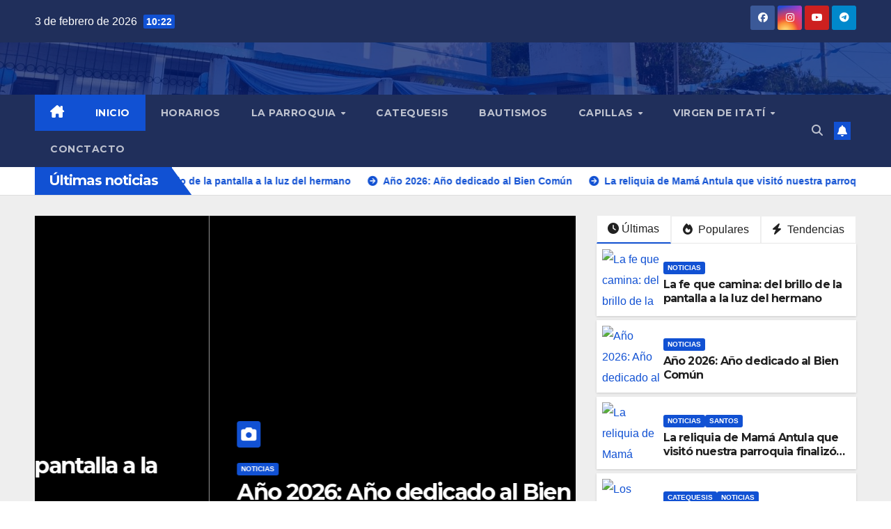

--- FILE ---
content_type: text/html; charset=UTF-8
request_url: http://www.parroquiaitati.com.ar/
body_size: 28708
content:
<!DOCTYPE html>
<html lang="es">
<head>
<meta charset="UTF-8">
<meta name="viewport" content="width=device-width, initial-scale=1">
<link rel="profile" href="http://gmpg.org/xfn/11">
<title>Parroquia Nuestra Señora de Itatí &#8211; Posadas, Misiones, Argentina</title>
<meta name='robots' content='max-image-preview:large' />
<link rel='dns-prefetch' href='//fonts.googleapis.com' />
<link rel='dns-prefetch' href='//www.googletagmanager.com' />
<link rel="alternate" type="application/rss+xml" title="Parroquia Nuestra Señora de Itatí &raquo; Feed" href="https://www.parroquiaitati.com.ar/feed/" />
<style id='wp-img-auto-sizes-contain-inline-css'>
img:is([sizes=auto i],[sizes^="auto," i]){contain-intrinsic-size:3000px 1500px}
/*# sourceURL=wp-img-auto-sizes-contain-inline-css */
</style>
<style id='wp-emoji-styles-inline-css'>

	img.wp-smiley, img.emoji {
		display: inline !important;
		border: none !important;
		box-shadow: none !important;
		height: 1em !important;
		width: 1em !important;
		margin: 0 0.07em !important;
		vertical-align: -0.1em !important;
		background: none !important;
		padding: 0 !important;
	}
/*# sourceURL=wp-emoji-styles-inline-css */
</style>
<style id='wp-block-library-inline-css'>
:root{--wp-block-synced-color:#7a00df;--wp-block-synced-color--rgb:122,0,223;--wp-bound-block-color:var(--wp-block-synced-color);--wp-editor-canvas-background:#ddd;--wp-admin-theme-color:#007cba;--wp-admin-theme-color--rgb:0,124,186;--wp-admin-theme-color-darker-10:#006ba1;--wp-admin-theme-color-darker-10--rgb:0,107,160.5;--wp-admin-theme-color-darker-20:#005a87;--wp-admin-theme-color-darker-20--rgb:0,90,135;--wp-admin-border-width-focus:2px}@media (min-resolution:192dpi){:root{--wp-admin-border-width-focus:1.5px}}.wp-element-button{cursor:pointer}:root .has-very-light-gray-background-color{background-color:#eee}:root .has-very-dark-gray-background-color{background-color:#313131}:root .has-very-light-gray-color{color:#eee}:root .has-very-dark-gray-color{color:#313131}:root .has-vivid-green-cyan-to-vivid-cyan-blue-gradient-background{background:linear-gradient(135deg,#00d084,#0693e3)}:root .has-purple-crush-gradient-background{background:linear-gradient(135deg,#34e2e4,#4721fb 50%,#ab1dfe)}:root .has-hazy-dawn-gradient-background{background:linear-gradient(135deg,#faaca8,#dad0ec)}:root .has-subdued-olive-gradient-background{background:linear-gradient(135deg,#fafae1,#67a671)}:root .has-atomic-cream-gradient-background{background:linear-gradient(135deg,#fdd79a,#004a59)}:root .has-nightshade-gradient-background{background:linear-gradient(135deg,#330968,#31cdcf)}:root .has-midnight-gradient-background{background:linear-gradient(135deg,#020381,#2874fc)}:root{--wp--preset--font-size--normal:16px;--wp--preset--font-size--huge:42px}.has-regular-font-size{font-size:1em}.has-larger-font-size{font-size:2.625em}.has-normal-font-size{font-size:var(--wp--preset--font-size--normal)}.has-huge-font-size{font-size:var(--wp--preset--font-size--huge)}.has-text-align-center{text-align:center}.has-text-align-left{text-align:left}.has-text-align-right{text-align:right}.has-fit-text{white-space:nowrap!important}#end-resizable-editor-section{display:none}.aligncenter{clear:both}.items-justified-left{justify-content:flex-start}.items-justified-center{justify-content:center}.items-justified-right{justify-content:flex-end}.items-justified-space-between{justify-content:space-between}.screen-reader-text{border:0;clip-path:inset(50%);height:1px;margin:-1px;overflow:hidden;padding:0;position:absolute;width:1px;word-wrap:normal!important}.screen-reader-text:focus{background-color:#ddd;clip-path:none;color:#444;display:block;font-size:1em;height:auto;left:5px;line-height:normal;padding:15px 23px 14px;text-decoration:none;top:5px;width:auto;z-index:100000}html :where(.has-border-color){border-style:solid}html :where([style*=border-top-color]){border-top-style:solid}html :where([style*=border-right-color]){border-right-style:solid}html :where([style*=border-bottom-color]){border-bottom-style:solid}html :where([style*=border-left-color]){border-left-style:solid}html :where([style*=border-width]){border-style:solid}html :where([style*=border-top-width]){border-top-style:solid}html :where([style*=border-right-width]){border-right-style:solid}html :where([style*=border-bottom-width]){border-bottom-style:solid}html :where([style*=border-left-width]){border-left-style:solid}html :where(img[class*=wp-image-]){height:auto;max-width:100%}:where(figure){margin:0 0 1em}html :where(.is-position-sticky){--wp-admin--admin-bar--position-offset:var(--wp-admin--admin-bar--height,0px)}@media screen and (max-width:600px){html :where(.is-position-sticky){--wp-admin--admin-bar--position-offset:0px}}

/*# sourceURL=wp-block-library-inline-css */
</style><style id='wp-block-image-inline-css'>
.wp-block-image>a,.wp-block-image>figure>a{display:inline-block}.wp-block-image img{box-sizing:border-box;height:auto;max-width:100%;vertical-align:bottom}@media not (prefers-reduced-motion){.wp-block-image img.hide{visibility:hidden}.wp-block-image img.show{animation:show-content-image .4s}}.wp-block-image[style*=border-radius] img,.wp-block-image[style*=border-radius]>a{border-radius:inherit}.wp-block-image.has-custom-border img{box-sizing:border-box}.wp-block-image.aligncenter{text-align:center}.wp-block-image.alignfull>a,.wp-block-image.alignwide>a{width:100%}.wp-block-image.alignfull img,.wp-block-image.alignwide img{height:auto;width:100%}.wp-block-image .aligncenter,.wp-block-image .alignleft,.wp-block-image .alignright,.wp-block-image.aligncenter,.wp-block-image.alignleft,.wp-block-image.alignright{display:table}.wp-block-image .aligncenter>figcaption,.wp-block-image .alignleft>figcaption,.wp-block-image .alignright>figcaption,.wp-block-image.aligncenter>figcaption,.wp-block-image.alignleft>figcaption,.wp-block-image.alignright>figcaption{caption-side:bottom;display:table-caption}.wp-block-image .alignleft{float:left;margin:.5em 1em .5em 0}.wp-block-image .alignright{float:right;margin:.5em 0 .5em 1em}.wp-block-image .aligncenter{margin-left:auto;margin-right:auto}.wp-block-image :where(figcaption){margin-bottom:1em;margin-top:.5em}.wp-block-image.is-style-circle-mask img{border-radius:9999px}@supports ((-webkit-mask-image:none) or (mask-image:none)) or (-webkit-mask-image:none){.wp-block-image.is-style-circle-mask img{border-radius:0;-webkit-mask-image:url('data:image/svg+xml;utf8,<svg viewBox="0 0 100 100" xmlns="http://www.w3.org/2000/svg"><circle cx="50" cy="50" r="50"/></svg>');mask-image:url('data:image/svg+xml;utf8,<svg viewBox="0 0 100 100" xmlns="http://www.w3.org/2000/svg"><circle cx="50" cy="50" r="50"/></svg>');mask-mode:alpha;-webkit-mask-position:center;mask-position:center;-webkit-mask-repeat:no-repeat;mask-repeat:no-repeat;-webkit-mask-size:contain;mask-size:contain}}:root :where(.wp-block-image.is-style-rounded img,.wp-block-image .is-style-rounded img){border-radius:9999px}.wp-block-image figure{margin:0}.wp-lightbox-container{display:flex;flex-direction:column;position:relative}.wp-lightbox-container img{cursor:zoom-in}.wp-lightbox-container img:hover+button{opacity:1}.wp-lightbox-container button{align-items:center;backdrop-filter:blur(16px) saturate(180%);background-color:#5a5a5a40;border:none;border-radius:4px;cursor:zoom-in;display:flex;height:20px;justify-content:center;opacity:0;padding:0;position:absolute;right:16px;text-align:center;top:16px;width:20px;z-index:100}@media not (prefers-reduced-motion){.wp-lightbox-container button{transition:opacity .2s ease}}.wp-lightbox-container button:focus-visible{outline:3px auto #5a5a5a40;outline:3px auto -webkit-focus-ring-color;outline-offset:3px}.wp-lightbox-container button:hover{cursor:pointer;opacity:1}.wp-lightbox-container button:focus{opacity:1}.wp-lightbox-container button:focus,.wp-lightbox-container button:hover,.wp-lightbox-container button:not(:hover):not(:active):not(.has-background){background-color:#5a5a5a40;border:none}.wp-lightbox-overlay{box-sizing:border-box;cursor:zoom-out;height:100vh;left:0;overflow:hidden;position:fixed;top:0;visibility:hidden;width:100%;z-index:100000}.wp-lightbox-overlay .close-button{align-items:center;cursor:pointer;display:flex;justify-content:center;min-height:40px;min-width:40px;padding:0;position:absolute;right:calc(env(safe-area-inset-right) + 16px);top:calc(env(safe-area-inset-top) + 16px);z-index:5000000}.wp-lightbox-overlay .close-button:focus,.wp-lightbox-overlay .close-button:hover,.wp-lightbox-overlay .close-button:not(:hover):not(:active):not(.has-background){background:none;border:none}.wp-lightbox-overlay .lightbox-image-container{height:var(--wp--lightbox-container-height);left:50%;overflow:hidden;position:absolute;top:50%;transform:translate(-50%,-50%);transform-origin:top left;width:var(--wp--lightbox-container-width);z-index:9999999999}.wp-lightbox-overlay .wp-block-image{align-items:center;box-sizing:border-box;display:flex;height:100%;justify-content:center;margin:0;position:relative;transform-origin:0 0;width:100%;z-index:3000000}.wp-lightbox-overlay .wp-block-image img{height:var(--wp--lightbox-image-height);min-height:var(--wp--lightbox-image-height);min-width:var(--wp--lightbox-image-width);width:var(--wp--lightbox-image-width)}.wp-lightbox-overlay .wp-block-image figcaption{display:none}.wp-lightbox-overlay button{background:none;border:none}.wp-lightbox-overlay .scrim{background-color:#fff;height:100%;opacity:.9;position:absolute;width:100%;z-index:2000000}.wp-lightbox-overlay.active{visibility:visible}@media not (prefers-reduced-motion){.wp-lightbox-overlay.active{animation:turn-on-visibility .25s both}.wp-lightbox-overlay.active img{animation:turn-on-visibility .35s both}.wp-lightbox-overlay.show-closing-animation:not(.active){animation:turn-off-visibility .35s both}.wp-lightbox-overlay.show-closing-animation:not(.active) img{animation:turn-off-visibility .25s both}.wp-lightbox-overlay.zoom.active{animation:none;opacity:1;visibility:visible}.wp-lightbox-overlay.zoom.active .lightbox-image-container{animation:lightbox-zoom-in .4s}.wp-lightbox-overlay.zoom.active .lightbox-image-container img{animation:none}.wp-lightbox-overlay.zoom.active .scrim{animation:turn-on-visibility .4s forwards}.wp-lightbox-overlay.zoom.show-closing-animation:not(.active){animation:none}.wp-lightbox-overlay.zoom.show-closing-animation:not(.active) .lightbox-image-container{animation:lightbox-zoom-out .4s}.wp-lightbox-overlay.zoom.show-closing-animation:not(.active) .lightbox-image-container img{animation:none}.wp-lightbox-overlay.zoom.show-closing-animation:not(.active) .scrim{animation:turn-off-visibility .4s forwards}}@keyframes show-content-image{0%{visibility:hidden}99%{visibility:hidden}to{visibility:visible}}@keyframes turn-on-visibility{0%{opacity:0}to{opacity:1}}@keyframes turn-off-visibility{0%{opacity:1;visibility:visible}99%{opacity:0;visibility:visible}to{opacity:0;visibility:hidden}}@keyframes lightbox-zoom-in{0%{transform:translate(calc((-100vw + var(--wp--lightbox-scrollbar-width))/2 + var(--wp--lightbox-initial-left-position)),calc(-50vh + var(--wp--lightbox-initial-top-position))) scale(var(--wp--lightbox-scale))}to{transform:translate(-50%,-50%) scale(1)}}@keyframes lightbox-zoom-out{0%{transform:translate(-50%,-50%) scale(1);visibility:visible}99%{visibility:visible}to{transform:translate(calc((-100vw + var(--wp--lightbox-scrollbar-width))/2 + var(--wp--lightbox-initial-left-position)),calc(-50vh + var(--wp--lightbox-initial-top-position))) scale(var(--wp--lightbox-scale));visibility:hidden}}
/*# sourceURL=http://www.parroquiaitati.com.ar/wp-includes/blocks/image/style.min.css */
</style>
<style id='wp-block-image-theme-inline-css'>
:root :where(.wp-block-image figcaption){color:#555;font-size:13px;text-align:center}.is-dark-theme :root :where(.wp-block-image figcaption){color:#ffffffa6}.wp-block-image{margin:0 0 1em}
/*# sourceURL=http://www.parroquiaitati.com.ar/wp-includes/blocks/image/theme.min.css */
</style>
<style id='wp-block-social-links-inline-css'>
.wp-block-social-links{background:none;box-sizing:border-box;margin-left:0;padding-left:0;padding-right:0;text-indent:0}.wp-block-social-links .wp-social-link a,.wp-block-social-links .wp-social-link a:hover{border-bottom:0;box-shadow:none;text-decoration:none}.wp-block-social-links .wp-social-link svg{height:1em;width:1em}.wp-block-social-links .wp-social-link span:not(.screen-reader-text){font-size:.65em;margin-left:.5em;margin-right:.5em}.wp-block-social-links.has-small-icon-size{font-size:16px}.wp-block-social-links,.wp-block-social-links.has-normal-icon-size{font-size:24px}.wp-block-social-links.has-large-icon-size{font-size:36px}.wp-block-social-links.has-huge-icon-size{font-size:48px}.wp-block-social-links.aligncenter{display:flex;justify-content:center}.wp-block-social-links.alignright{justify-content:flex-end}.wp-block-social-link{border-radius:9999px;display:block}@media not (prefers-reduced-motion){.wp-block-social-link{transition:transform .1s ease}}.wp-block-social-link{height:auto}.wp-block-social-link a{align-items:center;display:flex;line-height:0}.wp-block-social-link:hover{transform:scale(1.1)}.wp-block-social-links .wp-block-social-link.wp-social-link{display:inline-block;margin:0;padding:0}.wp-block-social-links .wp-block-social-link.wp-social-link .wp-block-social-link-anchor,.wp-block-social-links .wp-block-social-link.wp-social-link .wp-block-social-link-anchor svg,.wp-block-social-links .wp-block-social-link.wp-social-link .wp-block-social-link-anchor:active,.wp-block-social-links .wp-block-social-link.wp-social-link .wp-block-social-link-anchor:hover,.wp-block-social-links .wp-block-social-link.wp-social-link .wp-block-social-link-anchor:visited{color:currentColor;fill:currentColor}:where(.wp-block-social-links:not(.is-style-logos-only)) .wp-social-link{background-color:#f0f0f0;color:#444}:where(.wp-block-social-links:not(.is-style-logos-only)) .wp-social-link-amazon{background-color:#f90;color:#fff}:where(.wp-block-social-links:not(.is-style-logos-only)) .wp-social-link-bandcamp{background-color:#1ea0c3;color:#fff}:where(.wp-block-social-links:not(.is-style-logos-only)) .wp-social-link-behance{background-color:#0757fe;color:#fff}:where(.wp-block-social-links:not(.is-style-logos-only)) .wp-social-link-bluesky{background-color:#0a7aff;color:#fff}:where(.wp-block-social-links:not(.is-style-logos-only)) .wp-social-link-codepen{background-color:#1e1f26;color:#fff}:where(.wp-block-social-links:not(.is-style-logos-only)) .wp-social-link-deviantart{background-color:#02e49b;color:#fff}:where(.wp-block-social-links:not(.is-style-logos-only)) .wp-social-link-discord{background-color:#5865f2;color:#fff}:where(.wp-block-social-links:not(.is-style-logos-only)) .wp-social-link-dribbble{background-color:#e94c89;color:#fff}:where(.wp-block-social-links:not(.is-style-logos-only)) .wp-social-link-dropbox{background-color:#4280ff;color:#fff}:where(.wp-block-social-links:not(.is-style-logos-only)) .wp-social-link-etsy{background-color:#f45800;color:#fff}:where(.wp-block-social-links:not(.is-style-logos-only)) .wp-social-link-facebook{background-color:#0866ff;color:#fff}:where(.wp-block-social-links:not(.is-style-logos-only)) .wp-social-link-fivehundredpx{background-color:#000;color:#fff}:where(.wp-block-social-links:not(.is-style-logos-only)) .wp-social-link-flickr{background-color:#0461dd;color:#fff}:where(.wp-block-social-links:not(.is-style-logos-only)) .wp-social-link-foursquare{background-color:#e65678;color:#fff}:where(.wp-block-social-links:not(.is-style-logos-only)) .wp-social-link-github{background-color:#24292d;color:#fff}:where(.wp-block-social-links:not(.is-style-logos-only)) .wp-social-link-goodreads{background-color:#eceadd;color:#382110}:where(.wp-block-social-links:not(.is-style-logos-only)) .wp-social-link-google{background-color:#ea4434;color:#fff}:where(.wp-block-social-links:not(.is-style-logos-only)) .wp-social-link-gravatar{background-color:#1d4fc4;color:#fff}:where(.wp-block-social-links:not(.is-style-logos-only)) .wp-social-link-instagram{background-color:#f00075;color:#fff}:where(.wp-block-social-links:not(.is-style-logos-only)) .wp-social-link-lastfm{background-color:#e21b24;color:#fff}:where(.wp-block-social-links:not(.is-style-logos-only)) .wp-social-link-linkedin{background-color:#0d66c2;color:#fff}:where(.wp-block-social-links:not(.is-style-logos-only)) .wp-social-link-mastodon{background-color:#3288d4;color:#fff}:where(.wp-block-social-links:not(.is-style-logos-only)) .wp-social-link-medium{background-color:#000;color:#fff}:where(.wp-block-social-links:not(.is-style-logos-only)) .wp-social-link-meetup{background-color:#f6405f;color:#fff}:where(.wp-block-social-links:not(.is-style-logos-only)) .wp-social-link-patreon{background-color:#000;color:#fff}:where(.wp-block-social-links:not(.is-style-logos-only)) .wp-social-link-pinterest{background-color:#e60122;color:#fff}:where(.wp-block-social-links:not(.is-style-logos-only)) .wp-social-link-pocket{background-color:#ef4155;color:#fff}:where(.wp-block-social-links:not(.is-style-logos-only)) .wp-social-link-reddit{background-color:#ff4500;color:#fff}:where(.wp-block-social-links:not(.is-style-logos-only)) .wp-social-link-skype{background-color:#0478d7;color:#fff}:where(.wp-block-social-links:not(.is-style-logos-only)) .wp-social-link-snapchat{background-color:#fefc00;color:#fff;stroke:#000}:where(.wp-block-social-links:not(.is-style-logos-only)) .wp-social-link-soundcloud{background-color:#ff5600;color:#fff}:where(.wp-block-social-links:not(.is-style-logos-only)) .wp-social-link-spotify{background-color:#1bd760;color:#fff}:where(.wp-block-social-links:not(.is-style-logos-only)) .wp-social-link-telegram{background-color:#2aabee;color:#fff}:where(.wp-block-social-links:not(.is-style-logos-only)) .wp-social-link-threads{background-color:#000;color:#fff}:where(.wp-block-social-links:not(.is-style-logos-only)) .wp-social-link-tiktok{background-color:#000;color:#fff}:where(.wp-block-social-links:not(.is-style-logos-only)) .wp-social-link-tumblr{background-color:#011835;color:#fff}:where(.wp-block-social-links:not(.is-style-logos-only)) .wp-social-link-twitch{background-color:#6440a4;color:#fff}:where(.wp-block-social-links:not(.is-style-logos-only)) .wp-social-link-twitter{background-color:#1da1f2;color:#fff}:where(.wp-block-social-links:not(.is-style-logos-only)) .wp-social-link-vimeo{background-color:#1eb7ea;color:#fff}:where(.wp-block-social-links:not(.is-style-logos-only)) .wp-social-link-vk{background-color:#4680c2;color:#fff}:where(.wp-block-social-links:not(.is-style-logos-only)) .wp-social-link-wordpress{background-color:#3499cd;color:#fff}:where(.wp-block-social-links:not(.is-style-logos-only)) .wp-social-link-whatsapp{background-color:#25d366;color:#fff}:where(.wp-block-social-links:not(.is-style-logos-only)) .wp-social-link-x{background-color:#000;color:#fff}:where(.wp-block-social-links:not(.is-style-logos-only)) .wp-social-link-yelp{background-color:#d32422;color:#fff}:where(.wp-block-social-links:not(.is-style-logos-only)) .wp-social-link-youtube{background-color:red;color:#fff}:where(.wp-block-social-links.is-style-logos-only) .wp-social-link{background:none}:where(.wp-block-social-links.is-style-logos-only) .wp-social-link svg{height:1.25em;width:1.25em}:where(.wp-block-social-links.is-style-logos-only) .wp-social-link-amazon{color:#f90}:where(.wp-block-social-links.is-style-logos-only) .wp-social-link-bandcamp{color:#1ea0c3}:where(.wp-block-social-links.is-style-logos-only) .wp-social-link-behance{color:#0757fe}:where(.wp-block-social-links.is-style-logos-only) .wp-social-link-bluesky{color:#0a7aff}:where(.wp-block-social-links.is-style-logos-only) .wp-social-link-codepen{color:#1e1f26}:where(.wp-block-social-links.is-style-logos-only) .wp-social-link-deviantart{color:#02e49b}:where(.wp-block-social-links.is-style-logos-only) .wp-social-link-discord{color:#5865f2}:where(.wp-block-social-links.is-style-logos-only) .wp-social-link-dribbble{color:#e94c89}:where(.wp-block-social-links.is-style-logos-only) .wp-social-link-dropbox{color:#4280ff}:where(.wp-block-social-links.is-style-logos-only) .wp-social-link-etsy{color:#f45800}:where(.wp-block-social-links.is-style-logos-only) .wp-social-link-facebook{color:#0866ff}:where(.wp-block-social-links.is-style-logos-only) .wp-social-link-fivehundredpx{color:#000}:where(.wp-block-social-links.is-style-logos-only) .wp-social-link-flickr{color:#0461dd}:where(.wp-block-social-links.is-style-logos-only) .wp-social-link-foursquare{color:#e65678}:where(.wp-block-social-links.is-style-logos-only) .wp-social-link-github{color:#24292d}:where(.wp-block-social-links.is-style-logos-only) .wp-social-link-goodreads{color:#382110}:where(.wp-block-social-links.is-style-logos-only) .wp-social-link-google{color:#ea4434}:where(.wp-block-social-links.is-style-logos-only) .wp-social-link-gravatar{color:#1d4fc4}:where(.wp-block-social-links.is-style-logos-only) .wp-social-link-instagram{color:#f00075}:where(.wp-block-social-links.is-style-logos-only) .wp-social-link-lastfm{color:#e21b24}:where(.wp-block-social-links.is-style-logos-only) .wp-social-link-linkedin{color:#0d66c2}:where(.wp-block-social-links.is-style-logos-only) .wp-social-link-mastodon{color:#3288d4}:where(.wp-block-social-links.is-style-logos-only) .wp-social-link-medium{color:#000}:where(.wp-block-social-links.is-style-logos-only) .wp-social-link-meetup{color:#f6405f}:where(.wp-block-social-links.is-style-logos-only) .wp-social-link-patreon{color:#000}:where(.wp-block-social-links.is-style-logos-only) .wp-social-link-pinterest{color:#e60122}:where(.wp-block-social-links.is-style-logos-only) .wp-social-link-pocket{color:#ef4155}:where(.wp-block-social-links.is-style-logos-only) .wp-social-link-reddit{color:#ff4500}:where(.wp-block-social-links.is-style-logos-only) .wp-social-link-skype{color:#0478d7}:where(.wp-block-social-links.is-style-logos-only) .wp-social-link-snapchat{color:#fff;stroke:#000}:where(.wp-block-social-links.is-style-logos-only) .wp-social-link-soundcloud{color:#ff5600}:where(.wp-block-social-links.is-style-logos-only) .wp-social-link-spotify{color:#1bd760}:where(.wp-block-social-links.is-style-logos-only) .wp-social-link-telegram{color:#2aabee}:where(.wp-block-social-links.is-style-logos-only) .wp-social-link-threads{color:#000}:where(.wp-block-social-links.is-style-logos-only) .wp-social-link-tiktok{color:#000}:where(.wp-block-social-links.is-style-logos-only) .wp-social-link-tumblr{color:#011835}:where(.wp-block-social-links.is-style-logos-only) .wp-social-link-twitch{color:#6440a4}:where(.wp-block-social-links.is-style-logos-only) .wp-social-link-twitter{color:#1da1f2}:where(.wp-block-social-links.is-style-logos-only) .wp-social-link-vimeo{color:#1eb7ea}:where(.wp-block-social-links.is-style-logos-only) .wp-social-link-vk{color:#4680c2}:where(.wp-block-social-links.is-style-logos-only) .wp-social-link-whatsapp{color:#25d366}:where(.wp-block-social-links.is-style-logos-only) .wp-social-link-wordpress{color:#3499cd}:where(.wp-block-social-links.is-style-logos-only) .wp-social-link-x{color:#000}:where(.wp-block-social-links.is-style-logos-only) .wp-social-link-yelp{color:#d32422}:where(.wp-block-social-links.is-style-logos-only) .wp-social-link-youtube{color:red}.wp-block-social-links.is-style-pill-shape .wp-social-link{width:auto}:root :where(.wp-block-social-links .wp-social-link a){padding:.25em}:root :where(.wp-block-social-links.is-style-logos-only .wp-social-link a){padding:0}:root :where(.wp-block-social-links.is-style-pill-shape .wp-social-link a){padding-left:.6666666667em;padding-right:.6666666667em}.wp-block-social-links:not(.has-icon-color):not(.has-icon-background-color) .wp-social-link-snapchat .wp-block-social-link-label{color:#000}
/*# sourceURL=http://www.parroquiaitati.com.ar/wp-includes/blocks/social-links/style.min.css */
</style>
<style id='global-styles-inline-css'>
:root{--wp--preset--aspect-ratio--square: 1;--wp--preset--aspect-ratio--4-3: 4/3;--wp--preset--aspect-ratio--3-4: 3/4;--wp--preset--aspect-ratio--3-2: 3/2;--wp--preset--aspect-ratio--2-3: 2/3;--wp--preset--aspect-ratio--16-9: 16/9;--wp--preset--aspect-ratio--9-16: 9/16;--wp--preset--color--black: #000000;--wp--preset--color--cyan-bluish-gray: #abb8c3;--wp--preset--color--white: #ffffff;--wp--preset--color--pale-pink: #f78da7;--wp--preset--color--vivid-red: #cf2e2e;--wp--preset--color--luminous-vivid-orange: #ff6900;--wp--preset--color--luminous-vivid-amber: #fcb900;--wp--preset--color--light-green-cyan: #7bdcb5;--wp--preset--color--vivid-green-cyan: #00d084;--wp--preset--color--pale-cyan-blue: #8ed1fc;--wp--preset--color--vivid-cyan-blue: #0693e3;--wp--preset--color--vivid-purple: #9b51e0;--wp--preset--gradient--vivid-cyan-blue-to-vivid-purple: linear-gradient(135deg,rgb(6,147,227) 0%,rgb(155,81,224) 100%);--wp--preset--gradient--light-green-cyan-to-vivid-green-cyan: linear-gradient(135deg,rgb(122,220,180) 0%,rgb(0,208,130) 100%);--wp--preset--gradient--luminous-vivid-amber-to-luminous-vivid-orange: linear-gradient(135deg,rgb(252,185,0) 0%,rgb(255,105,0) 100%);--wp--preset--gradient--luminous-vivid-orange-to-vivid-red: linear-gradient(135deg,rgb(255,105,0) 0%,rgb(207,46,46) 100%);--wp--preset--gradient--very-light-gray-to-cyan-bluish-gray: linear-gradient(135deg,rgb(238,238,238) 0%,rgb(169,184,195) 100%);--wp--preset--gradient--cool-to-warm-spectrum: linear-gradient(135deg,rgb(74,234,220) 0%,rgb(151,120,209) 20%,rgb(207,42,186) 40%,rgb(238,44,130) 60%,rgb(251,105,98) 80%,rgb(254,248,76) 100%);--wp--preset--gradient--blush-light-purple: linear-gradient(135deg,rgb(255,206,236) 0%,rgb(152,150,240) 100%);--wp--preset--gradient--blush-bordeaux: linear-gradient(135deg,rgb(254,205,165) 0%,rgb(254,45,45) 50%,rgb(107,0,62) 100%);--wp--preset--gradient--luminous-dusk: linear-gradient(135deg,rgb(255,203,112) 0%,rgb(199,81,192) 50%,rgb(65,88,208) 100%);--wp--preset--gradient--pale-ocean: linear-gradient(135deg,rgb(255,245,203) 0%,rgb(182,227,212) 50%,rgb(51,167,181) 100%);--wp--preset--gradient--electric-grass: linear-gradient(135deg,rgb(202,248,128) 0%,rgb(113,206,126) 100%);--wp--preset--gradient--midnight: linear-gradient(135deg,rgb(2,3,129) 0%,rgb(40,116,252) 100%);--wp--preset--font-size--small: 13px;--wp--preset--font-size--medium: 20px;--wp--preset--font-size--large: 36px;--wp--preset--font-size--x-large: 42px;--wp--preset--spacing--20: 0.44rem;--wp--preset--spacing--30: 0.67rem;--wp--preset--spacing--40: 1rem;--wp--preset--spacing--50: 1.5rem;--wp--preset--spacing--60: 2.25rem;--wp--preset--spacing--70: 3.38rem;--wp--preset--spacing--80: 5.06rem;--wp--preset--shadow--natural: 6px 6px 9px rgba(0, 0, 0, 0.2);--wp--preset--shadow--deep: 12px 12px 50px rgba(0, 0, 0, 0.4);--wp--preset--shadow--sharp: 6px 6px 0px rgba(0, 0, 0, 0.2);--wp--preset--shadow--outlined: 6px 6px 0px -3px rgb(255, 255, 255), 6px 6px rgb(0, 0, 0);--wp--preset--shadow--crisp: 6px 6px 0px rgb(0, 0, 0);}:root :where(.is-layout-flow) > :first-child{margin-block-start: 0;}:root :where(.is-layout-flow) > :last-child{margin-block-end: 0;}:root :where(.is-layout-flow) > *{margin-block-start: 24px;margin-block-end: 0;}:root :where(.is-layout-constrained) > :first-child{margin-block-start: 0;}:root :where(.is-layout-constrained) > :last-child{margin-block-end: 0;}:root :where(.is-layout-constrained) > *{margin-block-start: 24px;margin-block-end: 0;}:root :where(.is-layout-flex){gap: 24px;}:root :where(.is-layout-grid){gap: 24px;}body .is-layout-flex{display: flex;}.is-layout-flex{flex-wrap: wrap;align-items: center;}.is-layout-flex > :is(*, div){margin: 0;}body .is-layout-grid{display: grid;}.is-layout-grid > :is(*, div){margin: 0;}.has-black-color{color: var(--wp--preset--color--black) !important;}.has-cyan-bluish-gray-color{color: var(--wp--preset--color--cyan-bluish-gray) !important;}.has-white-color{color: var(--wp--preset--color--white) !important;}.has-pale-pink-color{color: var(--wp--preset--color--pale-pink) !important;}.has-vivid-red-color{color: var(--wp--preset--color--vivid-red) !important;}.has-luminous-vivid-orange-color{color: var(--wp--preset--color--luminous-vivid-orange) !important;}.has-luminous-vivid-amber-color{color: var(--wp--preset--color--luminous-vivid-amber) !important;}.has-light-green-cyan-color{color: var(--wp--preset--color--light-green-cyan) !important;}.has-vivid-green-cyan-color{color: var(--wp--preset--color--vivid-green-cyan) !important;}.has-pale-cyan-blue-color{color: var(--wp--preset--color--pale-cyan-blue) !important;}.has-vivid-cyan-blue-color{color: var(--wp--preset--color--vivid-cyan-blue) !important;}.has-vivid-purple-color{color: var(--wp--preset--color--vivid-purple) !important;}.has-black-background-color{background-color: var(--wp--preset--color--black) !important;}.has-cyan-bluish-gray-background-color{background-color: var(--wp--preset--color--cyan-bluish-gray) !important;}.has-white-background-color{background-color: var(--wp--preset--color--white) !important;}.has-pale-pink-background-color{background-color: var(--wp--preset--color--pale-pink) !important;}.has-vivid-red-background-color{background-color: var(--wp--preset--color--vivid-red) !important;}.has-luminous-vivid-orange-background-color{background-color: var(--wp--preset--color--luminous-vivid-orange) !important;}.has-luminous-vivid-amber-background-color{background-color: var(--wp--preset--color--luminous-vivid-amber) !important;}.has-light-green-cyan-background-color{background-color: var(--wp--preset--color--light-green-cyan) !important;}.has-vivid-green-cyan-background-color{background-color: var(--wp--preset--color--vivid-green-cyan) !important;}.has-pale-cyan-blue-background-color{background-color: var(--wp--preset--color--pale-cyan-blue) !important;}.has-vivid-cyan-blue-background-color{background-color: var(--wp--preset--color--vivid-cyan-blue) !important;}.has-vivid-purple-background-color{background-color: var(--wp--preset--color--vivid-purple) !important;}.has-black-border-color{border-color: var(--wp--preset--color--black) !important;}.has-cyan-bluish-gray-border-color{border-color: var(--wp--preset--color--cyan-bluish-gray) !important;}.has-white-border-color{border-color: var(--wp--preset--color--white) !important;}.has-pale-pink-border-color{border-color: var(--wp--preset--color--pale-pink) !important;}.has-vivid-red-border-color{border-color: var(--wp--preset--color--vivid-red) !important;}.has-luminous-vivid-orange-border-color{border-color: var(--wp--preset--color--luminous-vivid-orange) !important;}.has-luminous-vivid-amber-border-color{border-color: var(--wp--preset--color--luminous-vivid-amber) !important;}.has-light-green-cyan-border-color{border-color: var(--wp--preset--color--light-green-cyan) !important;}.has-vivid-green-cyan-border-color{border-color: var(--wp--preset--color--vivid-green-cyan) !important;}.has-pale-cyan-blue-border-color{border-color: var(--wp--preset--color--pale-cyan-blue) !important;}.has-vivid-cyan-blue-border-color{border-color: var(--wp--preset--color--vivid-cyan-blue) !important;}.has-vivid-purple-border-color{border-color: var(--wp--preset--color--vivid-purple) !important;}.has-vivid-cyan-blue-to-vivid-purple-gradient-background{background: var(--wp--preset--gradient--vivid-cyan-blue-to-vivid-purple) !important;}.has-light-green-cyan-to-vivid-green-cyan-gradient-background{background: var(--wp--preset--gradient--light-green-cyan-to-vivid-green-cyan) !important;}.has-luminous-vivid-amber-to-luminous-vivid-orange-gradient-background{background: var(--wp--preset--gradient--luminous-vivid-amber-to-luminous-vivid-orange) !important;}.has-luminous-vivid-orange-to-vivid-red-gradient-background{background: var(--wp--preset--gradient--luminous-vivid-orange-to-vivid-red) !important;}.has-very-light-gray-to-cyan-bluish-gray-gradient-background{background: var(--wp--preset--gradient--very-light-gray-to-cyan-bluish-gray) !important;}.has-cool-to-warm-spectrum-gradient-background{background: var(--wp--preset--gradient--cool-to-warm-spectrum) !important;}.has-blush-light-purple-gradient-background{background: var(--wp--preset--gradient--blush-light-purple) !important;}.has-blush-bordeaux-gradient-background{background: var(--wp--preset--gradient--blush-bordeaux) !important;}.has-luminous-dusk-gradient-background{background: var(--wp--preset--gradient--luminous-dusk) !important;}.has-pale-ocean-gradient-background{background: var(--wp--preset--gradient--pale-ocean) !important;}.has-electric-grass-gradient-background{background: var(--wp--preset--gradient--electric-grass) !important;}.has-midnight-gradient-background{background: var(--wp--preset--gradient--midnight) !important;}.has-small-font-size{font-size: var(--wp--preset--font-size--small) !important;}.has-medium-font-size{font-size: var(--wp--preset--font-size--medium) !important;}.has-large-font-size{font-size: var(--wp--preset--font-size--large) !important;}.has-x-large-font-size{font-size: var(--wp--preset--font-size--x-large) !important;}
/*# sourceURL=global-styles-inline-css */
</style>

<style id='classic-theme-styles-inline-css'>
/*! This file is auto-generated */
.wp-block-button__link{color:#fff;background-color:#32373c;border-radius:9999px;box-shadow:none;text-decoration:none;padding:calc(.667em + 2px) calc(1.333em + 2px);font-size:1.125em}.wp-block-file__button{background:#32373c;color:#fff;text-decoration:none}
/*# sourceURL=/wp-includes/css/classic-themes.min.css */
</style>
<link rel='stylesheet' id='newsup-fonts-css' href='//fonts.googleapis.com/css?family=Montserrat%3A400%2C500%2C700%2C800%7CWork%2BSans%3A300%2C400%2C500%2C600%2C700%2C800%2C900%26display%3Dswap&#038;subset=latin%2Clatin-ext' media='all' />
<link rel='stylesheet' id='bootstrap-css' href='http://www.parroquiaitati.com.ar/wp-content/themes/newsup/css/bootstrap.css?ver=6.9' media='all' />
<link rel='stylesheet' id='newsup-style-css' href='http://www.parroquiaitati.com.ar/wp-content/themes/newsup/style.css?ver=6.9' media='all' />
<link rel='stylesheet' id='newsup-default-css' href='http://www.parroquiaitati.com.ar/wp-content/themes/newsup/css/colors/default.css?ver=6.9' media='all' />
<link rel='stylesheet' id='font-awesome-5-all-css' href='http://www.parroquiaitati.com.ar/wp-content/themes/newsup/css/font-awesome/css/all.min.css?ver=6.9' media='all' />
<link rel='stylesheet' id='font-awesome-4-shim-css' href='http://www.parroquiaitati.com.ar/wp-content/themes/newsup/css/font-awesome/css/v4-shims.min.css?ver=6.9' media='all' />
<link rel='stylesheet' id='owl-carousel-css' href='http://www.parroquiaitati.com.ar/wp-content/themes/newsup/css/owl.carousel.css?ver=6.9' media='all' />
<link rel='stylesheet' id='smartmenus-css' href='http://www.parroquiaitati.com.ar/wp-content/themes/newsup/css/jquery.smartmenus.bootstrap.css?ver=6.9' media='all' />
<link rel='stylesheet' id='newsup-custom-css-css' href='http://www.parroquiaitati.com.ar/wp-content/themes/newsup/inc/ansar/customize/css/customizer.css?ver=1.0' media='all' />
<!--n2css--><!--n2js--><script id="woowgallery-script-js-extra">
var WoowGallery = {"ajaxurl":"https://www.parroquiaitati.com.ar/wp-admin/admin-ajax.php","wpApiRoot":"https://www.parroquiaitati.com.ar/wp-json/","g11n":[],"skins":null,"i":"250901v1.2.1"};
//# sourceURL=woowgallery-script-js-extra
</script>
<script src="http://www.parroquiaitati.com.ar/wp-content/plugins/woowgallery/assets/js/woowgallery.min.js?ver=1.2.1" id="woowgallery-script-js"></script>
<script src="http://www.parroquiaitati.com.ar/wp-includes/js/jquery/jquery.min.js?ver=3.7.1" id="jquery-core-js"></script>
<script src="http://www.parroquiaitati.com.ar/wp-includes/js/jquery/jquery-migrate.min.js?ver=3.4.1" id="jquery-migrate-js"></script>
<script src="http://www.parroquiaitati.com.ar/wp-content/themes/newsup/js/navigation.js?ver=6.9" id="newsup-navigation-js"></script>
<script src="http://www.parroquiaitati.com.ar/wp-content/themes/newsup/js/bootstrap.js?ver=6.9" id="bootstrap-js"></script>
<script src="http://www.parroquiaitati.com.ar/wp-content/themes/newsup/js/owl.carousel.min.js?ver=6.9" id="owl-carousel-min-js"></script>
<script src="http://www.parroquiaitati.com.ar/wp-content/themes/newsup/js/jquery.smartmenus.js?ver=6.9" id="smartmenus-js-js"></script>
<script src="http://www.parroquiaitati.com.ar/wp-content/themes/newsup/js/jquery.smartmenus.bootstrap.js?ver=6.9" id="bootstrap-smartmenus-js-js"></script>
<script src="http://www.parroquiaitati.com.ar/wp-content/themes/newsup/js/jquery.marquee.js?ver=6.9" id="newsup-marquee-js-js"></script>
<script src="http://www.parroquiaitati.com.ar/wp-content/themes/newsup/js/main.js?ver=6.9" id="newsup-main-js-js"></script>
<link rel="https://api.w.org/" href="https://www.parroquiaitati.com.ar/wp-json/" /><link rel="EditURI" type="application/rsd+xml" title="RSD" href="https://www.parroquiaitati.com.ar/xmlrpc.php?rsd" />
<meta name="generator" content="WordPress 6.9" />
  
  <div id="fb-root"></div>
  
	<script>(function(d, s, id) {
  		var js, fjs = d.getElementsByTagName(s)[0];
  		if (d.getElementById(id)) return;
  		js = d.createElement(s); js.id = id;
  		js.src = "//connect.facebook.net/es_ES/sdk.js#xfbml=1&appId=846597492196478&version=v2.0";
  		fjs.parentNode.insertBefore(js, fjs);
	}(document, 'script', 'facebook-jssdk'));</script>
    
    <style>
	#fbcomments, .fb-comments, .fb-comments iframe[style], .fb-comments span {
		width: 100% !important;
	}
	</style>
<meta name="generator" content="Site Kit by Google 1.171.0" /><!-- Analytics by WP Statistics - https://wp-statistics.com -->
 
<style type="text/css" id="custom-background-css">
    .wrapper { background-color: #eee; }
</style>

<!-- Metaetiquetas de Google AdSense añadidas por Site Kit -->
<meta name="google-adsense-platform-account" content="ca-host-pub-2644536267352236">
<meta name="google-adsense-platform-domain" content="sitekit.withgoogle.com">
<!-- Acabar con las metaetiquetas de Google AdSense añadidas por Site Kit -->
    <style type="text/css">
            .site-title,
        .site-description {
            position: absolute;
            clip: rect(1px, 1px, 1px, 1px);
        }
        </style>
    <link rel="icon" href="https://www.parroquiaitati.com.ar/wp-content/uploads/2021/03/cropped-LogoVirgen-32x32.png" sizes="32x32" />
<link rel="icon" href="https://www.parroquiaitati.com.ar/wp-content/uploads/2021/03/cropped-LogoVirgen-192x192.png" sizes="192x192" />
<link rel="apple-touch-icon" href="https://www.parroquiaitati.com.ar/wp-content/uploads/2021/03/cropped-LogoVirgen-180x180.png" />
<meta name="msapplication-TileImage" content="https://www.parroquiaitati.com.ar/wp-content/uploads/2021/03/cropped-LogoVirgen-270x270.png" />
<link rel='stylesheet' id='mystyle-css' href='http://www.parroquiaitati.com.ar/wp-content/plugins/comments-facebook/css/style.css?ver=6.9' media='all' />
</head>
<body class="home blog wp-custom-logo wp-embed-responsive wp-theme-newsup sp-easy-accordion-enabled hfeed ta-hide-date-author-in-list" >
<div id="page" class="site">
<a class="skip-link screen-reader-text" href="#content">
Saltar al contenido</a>
  <div class="wrapper" id="custom-background-css">
    <header class="mg-headwidget">
      <!--==================== TOP BAR ====================-->
      <div class="mg-head-detail hidden-xs">
    <div class="container-fluid">
        <div class="row align-items-center">
            <div class="col-md-6 col-xs-12">
                <ul class="info-left">
                                <li>3 de febrero de 2026                <span class="time">  10:22</span>
                        </li>
                        </ul>
            </div>
            <div class="col-md-6 col-xs-12">
                <ul class="mg-social info-right">
                            <li>
            <a  target="_blank"  href="https://www.facebook.com/parroquiaitatiposadas/">
                <span class="icon-soci facebook">
                    <i class="fab fa-facebook"></i>
                </span> 
            </a>
        </li>
                <li>
            <a target="_blank"  href="https://www.instagram.com/parroquiaitatiposadas/">
                <span class="icon-soci instagram">
                    <i class="fab fa-instagram"></i>
                </span>
            </a>
        </li>
                <li>
            <a target="_blank"  href="https://www.youtube.com/channel/UC4KeX14Exw_uC1z7KVDm8Jg?view_as=subscriber">
                <span class="icon-soci youtube">
                    <i class="fab fa-youtube"></i>
                </span>
            </a>
        </li>
                <li>
            <a target="_blank"  href="http://t.me/parroquiaitatiposadas">
                <span class="icon-soci telegram">
                    <i class="fab fa-telegram"></i>
                </span>
            </a>
        </li>
                        </ul>
            </div>
        </div>
    </div>
</div>
      <div class="clearfix"></div>

      
      <div class="mg-nav-widget-area-back" style='background-image: url("http://www.parroquiaitati.com.ar/wp-content/uploads/2022/07/cropped-2022-07-09-08.28.17-scaled-1.jpg" );'>
                <div class="overlay">
          <div class="inner"  style="background-color:rgba(0,29,117,0.73);" > 
              <div class="container-fluid">
                  <div class="mg-nav-widget-area">
                    <div class="row align-items-center">
                      <div class="col-md-3 text-center-xs">
                        <div class="navbar-header">
                          <div class="site-logo">
                            <span class="navbar-brand"><img width="400" height="167" src="https://www.parroquiaitati.com.ar/wp-content/uploads/2020/04/cropped-cropped-cropped-cropped-cropped-cropped-Sin-titulo-5_Mesa-de-trabajo-1-1.png" class="custom-logo" alt="" decoding="async" fetchpriority="high" srcset="https://www.parroquiaitati.com.ar/wp-content/uploads/2020/04/cropped-cropped-cropped-cropped-cropped-cropped-Sin-titulo-5_Mesa-de-trabajo-1-1.png 400w, https://www.parroquiaitati.com.ar/wp-content/uploads/2020/04/cropped-cropped-cropped-cropped-cropped-cropped-Sin-titulo-5_Mesa-de-trabajo-1-1-300x125.png 300w" sizes="(max-width: 400px) 100vw, 400px" /></span>                          </div>
                          <div class="site-branding-text d-none">
                                                            <h1 class="site-title"><a href="https://www.parroquiaitati.com.ar/" rel="home">Parroquia Nuestra Señora de Itatí</a></h1>
                                                            <p class="site-description">Posadas, Misiones, Argentina</p>
                          </div>    
                        </div>
                      </div>
                                          </div>
                  </div>
              </div>
          </div>
        </div>
      </div>
    <div class="mg-menu-full">
      <nav class="navbar navbar-expand-lg navbar-wp">
        <div class="container-fluid">
          <!-- Right nav -->
          <div class="m-header align-items-center">
                            <a class="mobilehomebtn" href="https://www.parroquiaitati.com.ar"><span class="fa-solid fa-house-chimney"></span></a>
              <!-- navbar-toggle -->
              <button class="navbar-toggler mx-auto" type="button" data-toggle="collapse" data-target="#navbar-wp" aria-controls="navbarSupportedContent" aria-expanded="false" aria-label="Alternar navegación">
                <span class="burger">
                  <span class="burger-line"></span>
                  <span class="burger-line"></span>
                  <span class="burger-line"></span>
                </span>
              </button>
              <!-- /navbar-toggle -->
                          <div class="dropdown show mg-search-box pr-2">
                <a class="dropdown-toggle msearch ml-auto" href="#" role="button" id="dropdownMenuLink" data-toggle="dropdown" aria-haspopup="true" aria-expanded="false">
                <i class="fas fa-search"></i>
                </a> 
                <div class="dropdown-menu searchinner" aria-labelledby="dropdownMenuLink">
                    <form role="search" method="get" id="searchform" action="https://www.parroquiaitati.com.ar/">
  <div class="input-group">
    <input type="search" class="form-control" placeholder="Buscar" value="" name="s" />
    <span class="input-group-btn btn-default">
    <button type="submit" class="btn"> <i class="fas fa-search"></i> </button>
    </span> </div>
</form>                </div>
            </div>
                  <a href="" target="_blank" class="btn-bell btn-theme mx-2"><i class="fa fa-bell"></i></a>
                      
          </div>
          <!-- /Right nav --> 
          <div class="collapse navbar-collapse" id="navbar-wp">
            <div class="d-md-block">
              <ul id="menu-menu-principal" class="nav navbar-nav mr-auto "><li class="active home"><a class="homebtn" href="https://www.parroquiaitati.com.ar"><span class='fa-solid fa-house-chimney'></span></a></li><li id="menu-item-15" class="menu-item menu-item-type-custom menu-item-object-custom current-menu-item menu-item-15 active"><a class="nav-link" title="Inicio" href="http://www.parroquiaitati.com.ar">Inicio</a></li>
<li id="menu-item-2058" class="menu-item menu-item-type-taxonomy menu-item-object-category menu-item-2058"><a class="nav-link" title="Horarios" href="https://www.parroquiaitati.com.ar/category/horarios/">Horarios</a></li>
<li id="menu-item-1765" class="menu-item menu-item-type-custom menu-item-object-custom menu-item-has-children menu-item-1765 dropdown"><a class="nav-link" title="La parroquia" href="#" data-toggle="dropdown" class="dropdown-toggle">La parroquia </a>
<ul role="menu" class=" dropdown-menu">
	<li id="menu-item-1766" class="menu-item menu-item-type-post_type menu-item-object-page menu-item-1766"><a class="dropdown-item" title="Nuestra Parroquia" href="https://www.parroquiaitati.com.ar/la-parroquia/">Nuestra Parroquia</a></li>
	<li id="menu-item-68" class="menu-item menu-item-type-post_type menu-item-object-page menu-item-68"><a class="dropdown-item" title="Párrocos" href="https://www.parroquiaitati.com.ar/parrocos/">Párrocos</a></li>
	<li id="menu-item-1836" class="menu-item menu-item-type-post_type menu-item-object-page menu-item-1836"><a class="dropdown-item" title="Historia" href="https://www.parroquiaitati.com.ar/historia-de-la-parroquia-ntra-sra-de-itati/">Historia</a></li>
</ul>
</li>
<li id="menu-item-73" class="menu-item menu-item-type-post_type menu-item-object-page menu-item-73"><a class="nav-link" title="Catequesis" href="https://www.parroquiaitati.com.ar/catequesis/">Catequesis</a></li>
<li id="menu-item-1332" class="menu-item menu-item-type-post_type menu-item-object-page menu-item-1332"><a class="nav-link" title="Bautismos" href="https://www.parroquiaitati.com.ar/bautismos/">Bautismos</a></li>
<li id="menu-item-21" class="menu-item menu-item-type-post_type menu-item-object-page menu-item-has-children menu-item-21 dropdown"><a class="nav-link" title="Capillas" href="https://www.parroquiaitati.com.ar/capillas/" data-toggle="dropdown" class="dropdown-toggle">Capillas </a>
<ul role="menu" class=" dropdown-menu">
	<li id="menu-item-62" class="menu-item menu-item-type-post_type menu-item-object-page menu-item-62"><a class="dropdown-item" title="María Auxiliadora" href="https://www.parroquiaitati.com.ar/maria-auxiliadora/">María Auxiliadora</a></li>
	<li id="menu-item-92" class="menu-item menu-item-type-post_type menu-item-object-page menu-item-92"><a class="dropdown-item" title="San Jorge" href="https://www.parroquiaitati.com.ar/san-jorge/">San Jorge</a></li>
	<li id="menu-item-57" class="menu-item menu-item-type-post_type menu-item-object-page menu-item-57"><a class="dropdown-item" title="San José Obrero" href="https://www.parroquiaitati.com.ar/san-jose-obrero/">San José Obrero</a></li>
	<li id="menu-item-58" class="menu-item menu-item-type-post_type menu-item-object-page menu-item-58"><a class="dropdown-item" title="San Juan Evangelista" href="https://www.parroquiaitati.com.ar/san-juan-evangelista/">San Juan Evangelista</a></li>
	<li id="menu-item-61" class="menu-item menu-item-type-post_type menu-item-object-page menu-item-61"><a class="dropdown-item" title="San Lorenzo Mártir" href="https://www.parroquiaitati.com.ar/san-lorenzo/">San Lorenzo Mártir</a></li>
	<li id="menu-item-60" class="menu-item menu-item-type-post_type menu-item-object-page menu-item-60"><a class="dropdown-item" title="Santa Rosa de Lima" href="https://www.parroquiaitati.com.ar/santa-rosa/">Santa Rosa de Lima</a></li>
	<li id="menu-item-59" class="menu-item menu-item-type-post_type menu-item-object-page menu-item-59"><a class="dropdown-item" title="Virgen de Caacupé" href="https://www.parroquiaitati.com.ar/virgen-de-caacupe/">Virgen de Caacupé</a></li>
</ul>
</li>
<li id="menu-item-27" class="menu-item menu-item-type-post_type menu-item-object-page menu-item-has-children menu-item-27 dropdown"><a class="nav-link" title="Virgen de Itatí" href="https://www.parroquiaitati.com.ar/virgen-de-itati/" data-toggle="dropdown" class="dropdown-toggle">Virgen de Itatí </a>
<ul role="menu" class=" dropdown-menu">
	<li id="menu-item-22" class="menu-item menu-item-type-post_type menu-item-object-page menu-item-22"><a class="dropdown-item" title="Serenata a la Virgen" href="https://www.parroquiaitati.com.ar/serenata-a-la-virgen/">Serenata a la Virgen</a></li>
	<li id="menu-item-98" class="menu-item menu-item-type-post_type menu-item-object-page menu-item-98"><a class="dropdown-item" title="Oración" href="https://www.parroquiaitati.com.ar/oracion/">Oración</a></li>
</ul>
</li>
<li id="menu-item-69" class="menu-item menu-item-type-post_type menu-item-object-page menu-item-69"><a class="nav-link" title="Conctacto" href="https://www.parroquiaitati.com.ar/conctacto/">Conctacto</a></li>
</ul>            </div>      
          </div>
          <!-- Right nav -->
          <div class="desk-header d-lg-flex pl-3 ml-auto my-2 my-lg-0 position-relative align-items-center">
                        <div class="dropdown show mg-search-box pr-2">
                <a class="dropdown-toggle msearch ml-auto" href="#" role="button" id="dropdownMenuLink" data-toggle="dropdown" aria-haspopup="true" aria-expanded="false">
                <i class="fas fa-search"></i>
                </a> 
                <div class="dropdown-menu searchinner" aria-labelledby="dropdownMenuLink">
                    <form role="search" method="get" id="searchform" action="https://www.parroquiaitati.com.ar/">
  <div class="input-group">
    <input type="search" class="form-control" placeholder="Buscar" value="" name="s" />
    <span class="input-group-btn btn-default">
    <button type="submit" class="btn"> <i class="fas fa-search"></i> </button>
    </span> </div>
</form>                </div>
            </div>
                  <a href="" target="_blank" class="btn-bell btn-theme mx-2"><i class="fa fa-bell"></i></a>
                  </div>
          <!-- /Right nav -->
      </div>
      </nav> <!-- /Navigation -->
    </div>
</header>
<div class="clearfix"></div>             <section class="mg-latest-news-sec"> 
                                    <div class="container-fluid">
                        <div class="mg-latest-news">
                            <div class="bn_title">
                                <h2 class="title">
                                                                            Últimas noticias<span></span>
                                                                    </h2>
                            </div>
                             
                            <div class="mg-latest-news-slider marquee">
                                                                    <a href="https://www.parroquiaitati.com.ar/2026/01/24/la-fe-que-camina-del-brillo-de-la-pantalla-a-la-luz-del-hermano/">
                                            <span>La fe que camina: del brillo de la pantalla a la luz del hermano</span>
                                            </a>
                                                                                <a href="https://www.parroquiaitati.com.ar/2026/01/12/ano-2026-ano-dedicado-al-bien-comun/">
                                            <span>Año 2026: Año dedicado al Bien Común</span>
                                            </a>
                                                                                <a href="https://www.parroquiaitati.com.ar/2026/01/10/la-reliquia-de-mama-antula-que-visito-nuestra-parroquia-finalizo-su-recorrido-por-la-diocesis-de-posadas/">
                                            <span>La reliquia de Mamá Antula que visitó nuestra parroquia finalizó su recorrido por la diócesis de Posadas</span>
                                            </a>
                                                                                <a href="https://www.parroquiaitati.com.ar/2026/01/06/2059/">
                                            <span>Los Reyes Magos: Historia, Tradición Católica y el Misterio de sus Reliquias</span>
                                            </a>
                                                                                <a href="https://www.parroquiaitati.com.ar/2025/12/31/horarios-de-verano-2026/">
                                            <span>Horarios de Verano 2026</span>
                                            </a>
                                                                    </div>
                        </div>
                    </div>
                    <!-- Excluive line END -->
                </section>                    <section class="mg-fea-area">
                                    <div class="overlay">
                        <div class="container-fluid">
                            <div class="row">
                                <div class="col-md-8">
                                    <div id="homemain"class="homemain owl-carousel"> 
                                            <div class="item">
        <div class="mg-blog-post lg back-img" 
                        style="background-image: url('https://www.parroquiaitati.com.ar/wp-content/uploads/2026/01/PescadorDeHombresRedes.jpg');"
            >
            <a class="link-div" href="https://www.parroquiaitati.com.ar/2026/01/24/la-fe-que-camina-del-brillo-de-la-pantalla-a-la-luz-del-hermano/"> </a>
            <article class="bottom">
                <span class="post-form"><i class="fas fa-camera"></i></span><div class="mg-blog-category"><a class="newsup-categories category-color-1" href="https://www.parroquiaitati.com.ar/category/noticias/" alt="Ver todas las entradas en Noticias"> 
                                 Noticias
                             </a></div> 
                <h4 class="title"> <a href="https://www.parroquiaitati.com.ar/2026/01/24/la-fe-que-camina-del-brillo-de-la-pantalla-a-la-luz-del-hermano/">La fe que camina: del brillo de la pantalla a la luz del hermano</a></h4>
                        <div class="mg-blog-meta"> 
                    <span class="mg-blog-date"><i class="fas fa-clock"></i>
            <a href="https://www.parroquiaitati.com.ar/2026/01/">
                24 de enero de 2026            </a>
        </span>
            </div> 
                </article>
        </div>
    </div>
        <div class="item">
        <div class="mg-blog-post lg back-img" 
                        style="background-image: url('https://www.parroquiaitati.com.ar/wp-content/uploads/2026/01/bien-comun.jpg');"
            >
            <a class="link-div" href="https://www.parroquiaitati.com.ar/2026/01/12/ano-2026-ano-dedicado-al-bien-comun/"> </a>
            <article class="bottom">
                <span class="post-form"><i class="fas fa-camera"></i></span><div class="mg-blog-category"><a class="newsup-categories category-color-1" href="https://www.parroquiaitati.com.ar/category/noticias/" alt="Ver todas las entradas en Noticias"> 
                                 Noticias
                             </a></div> 
                <h4 class="title"> <a href="https://www.parroquiaitati.com.ar/2026/01/12/ano-2026-ano-dedicado-al-bien-comun/">Año 2026: Año dedicado al Bien Común</a></h4>
                        <div class="mg-blog-meta"> 
                    <span class="mg-blog-date"><i class="fas fa-clock"></i>
            <a href="https://www.parroquiaitati.com.ar/2026/01/">
                12 de enero de 2026            </a>
        </span>
            </div> 
                </article>
        </div>
    </div>
        <div class="item">
        <div class="mg-blog-post lg back-img" 
                        style="background-image: url('https://www.parroquiaitati.com.ar/wp-content/uploads/2026/01/Visita_MamaAntula_PastoralComunicacion-8.jpeg');"
            >
            <a class="link-div" href="https://www.parroquiaitati.com.ar/2026/01/10/la-reliquia-de-mama-antula-que-visito-nuestra-parroquia-finalizo-su-recorrido-por-la-diocesis-de-posadas/"> </a>
            <article class="bottom">
                <span class="post-form"><i class="fas fa-camera"></i></span><div class="mg-blog-category"><a class="newsup-categories category-color-1" href="https://www.parroquiaitati.com.ar/category/noticias/" alt="Ver todas las entradas en Noticias"> 
                                 Noticias
                             </a><a class="newsup-categories category-color-1" href="https://www.parroquiaitati.com.ar/category/santos/" alt="Ver todas las entradas en Santos"> 
                                 Santos
                             </a></div> 
                <h4 class="title"> <a href="https://www.parroquiaitati.com.ar/2026/01/10/la-reliquia-de-mama-antula-que-visito-nuestra-parroquia-finalizo-su-recorrido-por-la-diocesis-de-posadas/">La reliquia de Mamá Antula que visitó nuestra parroquia finalizó su recorrido por la diócesis de Posadas</a></h4>
                        <div class="mg-blog-meta"> 
                    <span class="mg-blog-date"><i class="fas fa-clock"></i>
            <a href="https://www.parroquiaitati.com.ar/2026/01/">
                10 de enero de 2026            </a>
        </span>
            </div> 
                </article>
        </div>
    </div>
        <div class="item">
        <div class="mg-blog-post lg back-img" 
                        style="background-image: url('https://www.parroquiaitati.com.ar/wp-content/uploads/2026/01/ReyesMagos-scaled.jpg');"
            >
            <a class="link-div" href="https://www.parroquiaitati.com.ar/2026/01/06/2059/"> </a>
            <article class="bottom">
                <span class="post-form"><i class="fas fa-camera"></i></span><div class="mg-blog-category"><a class="newsup-categories category-color-1" href="https://www.parroquiaitati.com.ar/category/catequesis/" alt="Ver todas las entradas en Catequesis"> 
                                 Catequesis
                             </a><a class="newsup-categories category-color-1" href="https://www.parroquiaitati.com.ar/category/noticias/" alt="Ver todas las entradas en Noticias"> 
                                 Noticias
                             </a></div> 
                <h4 class="title"> <a href="https://www.parroquiaitati.com.ar/2026/01/06/2059/">Los Reyes Magos: Historia, Tradición Católica y el Misterio de sus Reliquias</a></h4>
                        <div class="mg-blog-meta"> 
                    <span class="mg-blog-date"><i class="fas fa-clock"></i>
            <a href="https://www.parroquiaitati.com.ar/2026/01/">
                6 de enero de 2026            </a>
        </span>
            </div> 
                </article>
        </div>
    </div>
        <div class="item">
        <div class="mg-blog-post lg back-img" 
                        style="background-image: url('https://www.parroquiaitati.com.ar/wp-content/uploads/2025/12/horariosDeVerano_Mesa-de-trabajo-1-min.jpg');"
            >
            <a class="link-div" href="https://www.parroquiaitati.com.ar/2025/12/31/horarios-de-verano-2026/"> </a>
            <article class="bottom">
                <span class="post-form"><i class="fas fa-camera"></i></span><div class="mg-blog-category"><a class="newsup-categories category-color-1" href="https://www.parroquiaitati.com.ar/category/horarios/" alt="Ver todas las entradas en Horarios"> 
                                 Horarios
                             </a><a class="newsup-categories category-color-1" href="https://www.parroquiaitati.com.ar/category/noticias/" alt="Ver todas las entradas en Noticias"> 
                                 Noticias
                             </a></div> 
                <h4 class="title"> <a href="https://www.parroquiaitati.com.ar/2025/12/31/horarios-de-verano-2026/">Horarios de Verano 2026</a></h4>
                        <div class="mg-blog-meta"> 
                    <span class="mg-blog-date"><i class="fas fa-clock"></i>
            <a href="https://www.parroquiaitati.com.ar/2025/12/">
                31 de diciembre de 2025            </a>
        </span>
            </div> 
                </article>
        </div>
    </div>
                                        </div>
                                </div>
                                 
        <div class="col-md-4 top-right-area">
            <div id="exTab2" >
                <ul class="nav nav-tabs">
                    <li class="nav-item">
                        <a class="nav-link active" data-toggle="tab" href="#tan-main-banner-latest-trending-popular-recent"
                            aria-controls="Recientes">
                            <i class="fas fa-clock"></i>Últimas                        </a>
                    </li>
                    <li class="nav-item">
                        <a class="nav-link" data-toggle="tab" href="#tan-main-banner-latest-trending-popular-popular"
                            aria-controls="Populares">
                            <i class="fas fa-fire"></i> Populares                        </a>
                    </li>
                    <li class="nav-item">
                        <a class="nav-link" data-toggle="tab" href="#tan-main-banner-latest-trending-popular-categorised"
                            aria-controls="Categorizado">
                            <i class="fas fa-bolt"></i> Tendencias                        </a>
                    </li>
                </ul>
                <div class="tab-content">
                    <div id="tan-main-banner-latest-trending-popular-recent" role="tabpanel" class="tab-pane active fade show">
                        <div class="mg-posts-sec mg-posts-modul-2"><div class="mg-posts-sec-inner row"><div class="small-list-post col-lg-12">   
                <div class="small-post">
                                                                <div class="img-small-post">
                            <a href="https://www.parroquiaitati.com.ar/2026/01/24/la-fe-que-camina-del-brillo-de-la-pantalla-a-la-luz-del-hermano/">
                                                            <img src="https://www.parroquiaitati.com.ar/wp-content/uploads/2026/01/PescadorDeHombresRedes-300x220.jpg" alt="La fe que camina: del brillo de la pantalla a la luz del hermano">
                                                        </a>
                        </div>
                                        <div class="small-post-content">
                    <div class="mg-blog-category"><a class="newsup-categories category-color-1" href="https://www.parroquiaitati.com.ar/category/noticias/" alt="Ver todas las entradas en Noticias"> 
                                 Noticias
                             </a></div> 
                        <div class="title_small_post">
                            <h5 class="title">
                                <a href="https://www.parroquiaitati.com.ar/2026/01/24/la-fe-que-camina-del-brillo-de-la-pantalla-a-la-luz-del-hermano/">
                                    La fe que camina: del brillo de la pantalla a la luz del hermano                                </a>
                            </h5>                                   
                        </div>
                    </div>
                </div>
               
                <div class="small-post">
                                                                <div class="img-small-post">
                            <a href="https://www.parroquiaitati.com.ar/2026/01/12/ano-2026-ano-dedicado-al-bien-comun/">
                                                            <img src="https://www.parroquiaitati.com.ar/wp-content/uploads/2026/01/bien-comun-300x175.jpg" alt="Año 2026: Año dedicado al Bien Común">
                                                        </a>
                        </div>
                                        <div class="small-post-content">
                    <div class="mg-blog-category"><a class="newsup-categories category-color-1" href="https://www.parroquiaitati.com.ar/category/noticias/" alt="Ver todas las entradas en Noticias"> 
                                 Noticias
                             </a></div> 
                        <div class="title_small_post">
                            <h5 class="title">
                                <a href="https://www.parroquiaitati.com.ar/2026/01/12/ano-2026-ano-dedicado-al-bien-comun/">
                                    Año 2026: Año dedicado al Bien Común                                </a>
                            </h5>                                   
                        </div>
                    </div>
                </div>
               
                <div class="small-post">
                                                                <div class="img-small-post">
                            <a href="https://www.parroquiaitati.com.ar/2026/01/10/la-reliquia-de-mama-antula-que-visito-nuestra-parroquia-finalizo-su-recorrido-por-la-diocesis-de-posadas/">
                                                            <img src="https://www.parroquiaitati.com.ar/wp-content/uploads/2026/01/Visita_MamaAntula_PastoralComunicacion-8-300x200.jpeg" alt="La reliquia de Mamá Antula que visitó nuestra parroquia finalizó su recorrido por la diócesis de Posadas">
                                                        </a>
                        </div>
                                        <div class="small-post-content">
                    <div class="mg-blog-category"><a class="newsup-categories category-color-1" href="https://www.parroquiaitati.com.ar/category/noticias/" alt="Ver todas las entradas en Noticias"> 
                                 Noticias
                             </a><a class="newsup-categories category-color-1" href="https://www.parroquiaitati.com.ar/category/santos/" alt="Ver todas las entradas en Santos"> 
                                 Santos
                             </a></div> 
                        <div class="title_small_post">
                            <h5 class="title">
                                <a href="https://www.parroquiaitati.com.ar/2026/01/10/la-reliquia-de-mama-antula-que-visito-nuestra-parroquia-finalizo-su-recorrido-por-la-diocesis-de-posadas/">
                                    La reliquia de Mamá Antula que visitó nuestra parroquia finalizó su recorrido por la diócesis de Posadas                                </a>
                            </h5>                                   
                        </div>
                    </div>
                </div>
               
                <div class="small-post">
                                                                <div class="img-small-post">
                            <a href="https://www.parroquiaitati.com.ar/2026/01/06/2059/">
                                                            <img src="https://www.parroquiaitati.com.ar/wp-content/uploads/2026/01/ReyesMagos-300x200.jpg" alt="Los Reyes Magos: Historia, Tradición Católica y el Misterio de sus Reliquias">
                                                        </a>
                        </div>
                                        <div class="small-post-content">
                    <div class="mg-blog-category"><a class="newsup-categories category-color-1" href="https://www.parroquiaitati.com.ar/category/catequesis/" alt="Ver todas las entradas en Catequesis"> 
                                 Catequesis
                             </a><a class="newsup-categories category-color-1" href="https://www.parroquiaitati.com.ar/category/noticias/" alt="Ver todas las entradas en Noticias"> 
                                 Noticias
                             </a></div> 
                        <div class="title_small_post">
                            <h5 class="title">
                                <a href="https://www.parroquiaitati.com.ar/2026/01/06/2059/">
                                    Los Reyes Magos: Historia, Tradición Católica y el Misterio de sus Reliquias                                </a>
                            </h5>                                   
                        </div>
                    </div>
                </div>
            </div></div></div>                    </div>
                    <div id="tan-main-banner-latest-trending-popular-popular" role="tabpanel" class="tab-pane fade">
                        <div class="mg-posts-sec mg-posts-modul-2"><div class="mg-posts-sec-inner row"><div class="small-list-post col-lg-12">   
                <div class="small-post">
                                                            <div class="small-post-content">
                    <div class="mg-blog-category"><a class="newsup-categories category-color-1" href="https://www.parroquiaitati.com.ar/category/fiestas-patronales/" alt="Ver todas las entradas en Fiestas Patronales"> 
                                 Fiestas Patronales
                             </a><a class="newsup-categories category-color-1" href="https://www.parroquiaitati.com.ar/category/san-jorge/" alt="Ver todas las entradas en San Jorge"> 
                                 San Jorge
                             </a></div> 
                        <div class="title_small_post">
                            <h5 class="title">
                                <a href="https://www.parroquiaitati.com.ar/2018/04/24/fiestas-patronales-de-san-jorge-2018/">
                                    Fiestas Patronales de San Jorge 2018                                </a>
                            </h5>                                   
                        </div>
                    </div>
                </div>
               
                <div class="small-post">
                                                            <div class="small-post-content">
                    <div class="mg-blog-category"><a class="newsup-categories category-color-1" href="https://www.parroquiaitati.com.ar/category/noticias/" alt="Ver todas las entradas en Noticias"> 
                                 Noticias
                             </a></div> 
                        <div class="title_small_post">
                            <h5 class="title">
                                <a href="https://www.parroquiaitati.com.ar/2018/04/25/hello-world/">
                                    Padre Mario Antonio Moreira Sj, nuevo párroco de la Parroquia Virgen de Itatí                                </a>
                            </h5>                                   
                        </div>
                    </div>
                </div>
               
                <div class="small-post">
                                                            <div class="small-post-content">
                    <div class="mg-blog-category"><a class="newsup-categories category-color-1" href="https://www.parroquiaitati.com.ar/category/fiestas-patronales/" alt="Ver todas las entradas en Fiestas Patronales"> 
                                 Fiestas Patronales
                             </a><a class="newsup-categories category-color-1" href="https://www.parroquiaitati.com.ar/category/san-jose-obrero/" alt="Ver todas las entradas en San José Obrero"> 
                                 San José Obrero
                             </a></div> 
                        <div class="title_small_post">
                            <h5 class="title">
                                <a href="https://www.parroquiaitati.com.ar/2018/05/02/fiestas-patronales-de-san-jose-obrero-2018/">
                                    Fiestas Patronales de San José Obrero 2018                                </a>
                            </h5>                                   
                        </div>
                    </div>
                </div>
               
                <div class="small-post">
                                                            <div class="small-post-content">
                    <div class="mg-blog-category"><a class="newsup-categories category-color-1" href="https://www.parroquiaitati.com.ar/category/noticias/" alt="Ver todas las entradas en Noticias"> 
                                 Noticias
                             </a></div> 
                        <div class="title_small_post">
                            <h5 class="title">
                                <a href="https://www.parroquiaitati.com.ar/2018/05/09/festividad-de-nuestra-senora-de-los-milagros/">
                                    Festividad de Nuestra Señora de los Milagros                                </a>
                            </h5>                                   
                        </div>
                    </div>
                </div>
            </div></div></div>                    </div>
                                            <div id="tan-main-banner-latest-trending-popular-categorised" role="tabpanel" class="tab-pane fade">
                            <div class="mg-posts-sec mg-posts-modul-2"><div class="mg-posts-sec-inner row"><div class="small-list-post col-lg-12">   
                <div class="small-post">
                                                                <div class="img-small-post">
                            <a href="https://www.parroquiaitati.com.ar/2026/01/24/la-fe-que-camina-del-brillo-de-la-pantalla-a-la-luz-del-hermano/">
                                                            <img src="https://www.parroquiaitati.com.ar/wp-content/uploads/2026/01/PescadorDeHombresRedes-300x220.jpg" alt="La fe que camina: del brillo de la pantalla a la luz del hermano">
                                                        </a>
                        </div>
                                        <div class="small-post-content">
                    <div class="mg-blog-category"><a class="newsup-categories category-color-1" href="https://www.parroquiaitati.com.ar/category/noticias/" alt="Ver todas las entradas en Noticias"> 
                                 Noticias
                             </a></div> 
                        <div class="title_small_post">
                            <h5 class="title">
                                <a href="https://www.parroquiaitati.com.ar/2026/01/24/la-fe-que-camina-del-brillo-de-la-pantalla-a-la-luz-del-hermano/">
                                    La fe que camina: del brillo de la pantalla a la luz del hermano                                </a>
                            </h5>                                   
                        </div>
                    </div>
                </div>
               
                <div class="small-post">
                                                                <div class="img-small-post">
                            <a href="https://www.parroquiaitati.com.ar/2026/01/12/ano-2026-ano-dedicado-al-bien-comun/">
                                                            <img src="https://www.parroquiaitati.com.ar/wp-content/uploads/2026/01/bien-comun-300x175.jpg" alt="Año 2026: Año dedicado al Bien Común">
                                                        </a>
                        </div>
                                        <div class="small-post-content">
                    <div class="mg-blog-category"><a class="newsup-categories category-color-1" href="https://www.parroquiaitati.com.ar/category/noticias/" alt="Ver todas las entradas en Noticias"> 
                                 Noticias
                             </a></div> 
                        <div class="title_small_post">
                            <h5 class="title">
                                <a href="https://www.parroquiaitati.com.ar/2026/01/12/ano-2026-ano-dedicado-al-bien-comun/">
                                    Año 2026: Año dedicado al Bien Común                                </a>
                            </h5>                                   
                        </div>
                    </div>
                </div>
               
                <div class="small-post">
                                                                <div class="img-small-post">
                            <a href="https://www.parroquiaitati.com.ar/2026/01/10/la-reliquia-de-mama-antula-que-visito-nuestra-parroquia-finalizo-su-recorrido-por-la-diocesis-de-posadas/">
                                                            <img src="https://www.parroquiaitati.com.ar/wp-content/uploads/2026/01/Visita_MamaAntula_PastoralComunicacion-8-300x200.jpeg" alt="La reliquia de Mamá Antula que visitó nuestra parroquia finalizó su recorrido por la diócesis de Posadas">
                                                        </a>
                        </div>
                                        <div class="small-post-content">
                    <div class="mg-blog-category"><a class="newsup-categories category-color-1" href="https://www.parroquiaitati.com.ar/category/noticias/" alt="Ver todas las entradas en Noticias"> 
                                 Noticias
                             </a><a class="newsup-categories category-color-1" href="https://www.parroquiaitati.com.ar/category/santos/" alt="Ver todas las entradas en Santos"> 
                                 Santos
                             </a></div> 
                        <div class="title_small_post">
                            <h5 class="title">
                                <a href="https://www.parroquiaitati.com.ar/2026/01/10/la-reliquia-de-mama-antula-que-visito-nuestra-parroquia-finalizo-su-recorrido-por-la-diocesis-de-posadas/">
                                    La reliquia de Mamá Antula que visitó nuestra parroquia finalizó su recorrido por la diócesis de Posadas                                </a>
                            </h5>                                   
                        </div>
                    </div>
                </div>
               
                <div class="small-post">
                                                                <div class="img-small-post">
                            <a href="https://www.parroquiaitati.com.ar/2026/01/06/2059/">
                                                            <img src="https://www.parroquiaitati.com.ar/wp-content/uploads/2026/01/ReyesMagos-300x200.jpg" alt="Los Reyes Magos: Historia, Tradición Católica y el Misterio de sus Reliquias">
                                                        </a>
                        </div>
                                        <div class="small-post-content">
                    <div class="mg-blog-category"><a class="newsup-categories category-color-1" href="https://www.parroquiaitati.com.ar/category/catequesis/" alt="Ver todas las entradas en Catequesis"> 
                                 Catequesis
                             </a><a class="newsup-categories category-color-1" href="https://www.parroquiaitati.com.ar/category/noticias/" alt="Ver todas las entradas en Noticias"> 
                                 Noticias
                             </a></div> 
                        <div class="title_small_post">
                            <h5 class="title">
                                <a href="https://www.parroquiaitati.com.ar/2026/01/06/2059/">
                                    Los Reyes Magos: Historia, Tradición Católica y el Misterio de sus Reliquias                                </a>
                            </h5>                                   
                        </div>
                    </div>
                </div>
            </div></div></div>                        </div>
                                    </div>
            </div>
        </div>
                                    </div>
                        </div>
                    </div>
                </section>
                <!--==/ Home Slider ==-->
                        <!-- end slider-section -->
        <!--==================== Newsup breadcrumb section ====================-->
    <div id="content" class="container-fluid home">
        <!--row-->
        <div class="row">
                                <div class="col-md-8">
                <!-- mg-posts-sec mg-posts-modul-6 -->
<div class="mg-posts-sec mg-posts-modul-6">
    <!-- mg-posts-sec-inner -->
    <div class="mg-posts-sec-inner">
                    <article id="post-2095" class="d-md-flex mg-posts-sec-post align-items-center post-2095 post type-post status-publish format-standard has-post-thumbnail hentry category-noticias">
                        <div class="col-12 col-md-6">
            <div class="mg-post-thumb back-img md" style="background-image: url('https://www.parroquiaitati.com.ar/wp-content/uploads/2026/01/PescadorDeHombresRedes.jpg');">
                <span class="post-form"><i class="fas fa-camera"></i></span>                <a class="link-div" href="https://www.parroquiaitati.com.ar/2026/01/24/la-fe-que-camina-del-brillo-de-la-pantalla-a-la-luz-del-hermano/"></a>
            </div> 
        </div>
                        <div class="mg-sec-top-post py-3 col">
                    <div class="mg-blog-category"><a class="newsup-categories category-color-1" href="https://www.parroquiaitati.com.ar/category/noticias/" alt="Ver todas las entradas en Noticias"> 
                                 Noticias
                             </a></div> 
                    <h4 class="entry-title title"><a href="https://www.parroquiaitati.com.ar/2026/01/24/la-fe-que-camina-del-brillo-de-la-pantalla-a-la-luz-del-hermano/">La fe que camina: del brillo de la pantalla a la luz del hermano</a></h4>
                            <div class="mg-blog-meta"> 
                    <span class="mg-blog-date"><i class="fas fa-clock"></i>
            <a href="https://www.parroquiaitati.com.ar/2026/01/">
                24 de enero de 2026            </a>
        </span>
            </div> 
                        <div class="mg-content">
                        <p>“Síganme, y los haré pescadores de hombres” (Mt 4,19). Jesús pasa por la vida de Simón, Andrés, Santiago y Juan mientras ellos están ocupados en lo suyo, trabajando y echando&hellip;</p>
                    </div>
                </div>
            </article>
                    <article id="post-2074" class="d-md-flex mg-posts-sec-post align-items-center post-2074 post type-post status-publish format-standard has-post-thumbnail hentry category-noticias">
                        <div class="col-12 col-md-6">
            <div class="mg-post-thumb back-img md" style="background-image: url('https://www.parroquiaitati.com.ar/wp-content/uploads/2026/01/bien-comun.jpg');">
                <span class="post-form"><i class="fas fa-camera"></i></span>                <a class="link-div" href="https://www.parroquiaitati.com.ar/2026/01/12/ano-2026-ano-dedicado-al-bien-comun/"></a>
            </div> 
        </div>
                        <div class="mg-sec-top-post py-3 col">
                    <div class="mg-blog-category"><a class="newsup-categories category-color-1" href="https://www.parroquiaitati.com.ar/category/noticias/" alt="Ver todas las entradas en Noticias"> 
                                 Noticias
                             </a></div> 
                    <h4 class="entry-title title"><a href="https://www.parroquiaitati.com.ar/2026/01/12/ano-2026-ano-dedicado-al-bien-comun/">Año 2026: Año dedicado al Bien Común</a></h4>
                            <div class="mg-blog-meta"> 
                    <span class="mg-blog-date"><i class="fas fa-clock"></i>
            <a href="https://www.parroquiaitati.com.ar/2026/01/">
                12 de enero de 2026            </a>
        </span>
            </div> 
                        <div class="mg-content">
                        <p>“Denles ustedes mismos de comer” (Mt 14,16) La Iglesia Católica ha presentado el Temario 2025-2026, un llamado pastoral para vivir un tiempo de oración, compromiso con la comunidad y reflexión&hellip;</p>
                    </div>
                </div>
            </article>
                    <article id="post-2064" class="d-md-flex mg-posts-sec-post align-items-center post-2064 post type-post status-publish format-standard has-post-thumbnail hentry category-noticias category-santos">
                        <div class="col-12 col-md-6">
            <div class="mg-post-thumb back-img md" style="background-image: url('https://www.parroquiaitati.com.ar/wp-content/uploads/2026/01/Visita_MamaAntula_PastoralComunicacion-8.jpeg');">
                <span class="post-form"><i class="fas fa-camera"></i></span>                <a class="link-div" href="https://www.parroquiaitati.com.ar/2026/01/10/la-reliquia-de-mama-antula-que-visito-nuestra-parroquia-finalizo-su-recorrido-por-la-diocesis-de-posadas/"></a>
            </div> 
        </div>
                        <div class="mg-sec-top-post py-3 col">
                    <div class="mg-blog-category"><a class="newsup-categories category-color-1" href="https://www.parroquiaitati.com.ar/category/noticias/" alt="Ver todas las entradas en Noticias"> 
                                 Noticias
                             </a><a class="newsup-categories category-color-1" href="https://www.parroquiaitati.com.ar/category/santos/" alt="Ver todas las entradas en Santos"> 
                                 Santos
                             </a></div> 
                    <h4 class="entry-title title"><a href="https://www.parroquiaitati.com.ar/2026/01/10/la-reliquia-de-mama-antula-que-visito-nuestra-parroquia-finalizo-su-recorrido-por-la-diocesis-de-posadas/">La reliquia de Mamá Antula que visitó nuestra parroquia finalizó su recorrido por la diócesis de Posadas</a></h4>
                            <div class="mg-blog-meta"> 
                    <span class="mg-blog-date"><i class="fas fa-clock"></i>
            <a href="https://www.parroquiaitati.com.ar/2026/01/">
                10 de enero de 2026            </a>
        </span>
            </div> 
                        <div class="mg-content">
                        <p>El 26 de diciembre, nuestra parroquia tuvo la gracia de recibir la reliquia de primer grado de Santa María Antonia de San José, conocida por todos como Mama Antula, la&hellip;</p>
                    </div>
                </div>
            </article>
                    <article id="post-2059" class="d-md-flex mg-posts-sec-post align-items-center post-2059 post type-post status-publish format-standard has-post-thumbnail hentry category-catequesis category-noticias">
                        <div class="col-12 col-md-6">
            <div class="mg-post-thumb back-img md" style="background-image: url('https://www.parroquiaitati.com.ar/wp-content/uploads/2026/01/ReyesMagos-scaled.jpg');">
                <span class="post-form"><i class="fas fa-camera"></i></span>                <a class="link-div" href="https://www.parroquiaitati.com.ar/2026/01/06/2059/"></a>
            </div> 
        </div>
                        <div class="mg-sec-top-post py-3 col">
                    <div class="mg-blog-category"><a class="newsup-categories category-color-1" href="https://www.parroquiaitati.com.ar/category/catequesis/" alt="Ver todas las entradas en Catequesis"> 
                                 Catequesis
                             </a><a class="newsup-categories category-color-1" href="https://www.parroquiaitati.com.ar/category/noticias/" alt="Ver todas las entradas en Noticias"> 
                                 Noticias
                             </a></div> 
                    <h4 class="entry-title title"><a href="https://www.parroquiaitati.com.ar/2026/01/06/2059/">Los Reyes Magos: Historia, Tradición Católica y el Misterio de sus Reliquias</a></h4>
                            <div class="mg-blog-meta"> 
                    <span class="mg-blog-date"><i class="fas fa-clock"></i>
            <a href="https://www.parroquiaitati.com.ar/2026/01/">
                6 de enero de 2026            </a>
        </span>
            </div> 
                        <div class="mg-content">
                        <p>La figura de los Reyes Magos —Melchor, Gaspar y Baltasar— es una de las más entrañables del cristianismo y de nuestras celebraciones navideñas. Su historia aparece en el Evangelio de&hellip;</p>
                    </div>
                </div>
            </article>
                    <article id="post-2045" class="d-md-flex mg-posts-sec-post align-items-center post-2045 post type-post status-publish format-standard has-post-thumbnail hentry category-horarios category-noticias">
                        <div class="col-12 col-md-6">
            <div class="mg-post-thumb back-img md" style="background-image: url('https://www.parroquiaitati.com.ar/wp-content/uploads/2025/12/horariosDeVerano_Mesa-de-trabajo-1-min.jpg');">
                <span class="post-form"><i class="fas fa-camera"></i></span>                <a class="link-div" href="https://www.parroquiaitati.com.ar/2025/12/31/horarios-de-verano-2026/"></a>
            </div> 
        </div>
                        <div class="mg-sec-top-post py-3 col">
                    <div class="mg-blog-category"><a class="newsup-categories category-color-1" href="https://www.parroquiaitati.com.ar/category/horarios/" alt="Ver todas las entradas en Horarios"> 
                                 Horarios
                             </a><a class="newsup-categories category-color-1" href="https://www.parroquiaitati.com.ar/category/noticias/" alt="Ver todas las entradas en Noticias"> 
                                 Noticias
                             </a></div> 
                    <h4 class="entry-title title"><a href="https://www.parroquiaitati.com.ar/2025/12/31/horarios-de-verano-2026/">Horarios de Verano 2026</a></h4>
                            <div class="mg-blog-meta"> 
                    <span class="mg-blog-date"><i class="fas fa-clock"></i>
            <a href="https://www.parroquiaitati.com.ar/2025/12/">
                31 de diciembre de 2025            </a>
        </span>
            </div> 
                        <div class="mg-content">
                        <p>Compartimos a continuación los avisos importantes correspondientes a los meses de enero y febrero de 2026, para que toda la comunidad esté informada sobre horarios, celebraciones y actividades parroquiales. 🏢&hellip;</p>
                    </div>
                </div>
            </article>
                    <article id="post-2038" class="d-md-flex mg-posts-sec-post align-items-center post-2038 post type-post status-publish format-standard has-post-thumbnail hentry category-noticias">
                        <div class="col-12 col-md-6">
            <div class="mg-post-thumb back-img md" style="background-image: url('https://www.parroquiaitati.com.ar/wp-content/uploads/2025/12/MensajeDeNavidad.jpeg');">
                <span class="post-form"><i class="fas fa-camera"></i></span>                <a class="link-div" href="https://www.parroquiaitati.com.ar/2025/12/23/navidad-un-llamado-a-la-reconciliacion-mensaje-del-padre-mario-moreira-a-la-comunidad/"></a>
            </div> 
        </div>
                        <div class="mg-sec-top-post py-3 col">
                    <div class="mg-blog-category"><a class="newsup-categories category-color-1" href="https://www.parroquiaitati.com.ar/category/noticias/" alt="Ver todas las entradas en Noticias"> 
                                 Noticias
                             </a></div> 
                    <h4 class="entry-title title"><a href="https://www.parroquiaitati.com.ar/2025/12/23/navidad-un-llamado-a-la-reconciliacion-mensaje-del-padre-mario-moreira-a-la-comunidad/">Navidad: un llamado a la reconciliación. Mensaje del Padre Mario Moreira a la comunidad</a></h4>
                            <div class="mg-blog-meta"> 
                    <span class="mg-blog-date"><i class="fas fa-clock"></i>
            <a href="https://www.parroquiaitati.com.ar/2025/12/">
                23 de diciembre de 2025            </a>
        </span>
            </div> 
                        <div class="mg-content">
                        <p>Mensaje del Padre Mario Moreira a la comunidad En esta Natividad del Señor, queremos compartir con toda la comunidad el mensaje de Navidad del Padre Mario Moreira, una reflexión profunda&hellip;</p>
                    </div>
                </div>
            </article>
                    <article id="post-2032" class="d-md-flex mg-posts-sec-post align-items-center post-2032 post type-post status-publish format-standard has-post-thumbnail hentry category-noticias">
                        <div class="col-12 col-md-6">
            <div class="mg-post-thumb back-img md" style="background-image: url('https://www.parroquiaitati.com.ar/wp-content/uploads/2025/12/PortadaWeb_Mesa-de-trabajo-1-min.jpg');">
                <span class="post-form"><i class="fas fa-camera"></i></span>                <a class="link-div" href="https://www.parroquiaitati.com.ar/2025/12/23/cronograma-de-misas-para-noche-buena-y-navidad-2025/"></a>
            </div> 
        </div>
                        <div class="mg-sec-top-post py-3 col">
                    <div class="mg-blog-category"><a class="newsup-categories category-color-1" href="https://www.parroquiaitati.com.ar/category/noticias/" alt="Ver todas las entradas en Noticias"> 
                                 Noticias
                             </a></div> 
                    <h4 class="entry-title title"><a href="https://www.parroquiaitati.com.ar/2025/12/23/cronograma-de-misas-para-noche-buena-y-navidad-2025/">Cronograma de Misas para Noche buena y Navidad 2025</a></h4>
                            <div class="mg-blog-meta"> 
                    <span class="mg-blog-date"><i class="fas fa-clock"></i>
            <a href="https://www.parroquiaitati.com.ar/2025/12/">
                23 de diciembre de 2025            </a>
        </span>
            </div> 
                        <div class="mg-content">
                        <p>La mesa de la familia nace en la mesa del Señor Vivamos juntos la Nochebuena y la Navidad La Navidad no es solo un encuentro alrededor de la mesa familiar,&hellip;</p>
                    </div>
                </div>
            </article>
                    <article id="post-2024" class="d-md-flex mg-posts-sec-post align-items-center post-2024 post type-post status-publish format-standard has-post-thumbnail hentry category-noticias tag-compania-de-jesus tag-ejercicios-espirituales tag-espiritualidad-ignaciana tag-jesuitas-en-argentina tag-mama-antula tag-maria-antonia-de-san-jose tag-primera-santa-argentina tag-reliquia-de-mama-antula tag-san-ignacio-de-loyola tag-santa-mama-antula tag-santidad-argentina tag-visita-de-la-reliquia">
                        <div class="col-12 col-md-6">
            <div class="mg-post-thumb back-img md" style="background-image: url('https://www.parroquiaitati.com.ar/wp-content/uploads/2025/12/20230114madreantoniaaicag-1737280.jpg');">
                <span class="post-form"><i class="fas fa-camera"></i></span>                <a class="link-div" href="https://www.parroquiaitati.com.ar/2025/12/15/visita-de-la-reliquia-de-mama-antula-en-la-parroquia-nuestra-senora-de-itati/"></a>
            </div> 
        </div>
                        <div class="mg-sec-top-post py-3 col">
                    <div class="mg-blog-category"><a class="newsup-categories category-color-1" href="https://www.parroquiaitati.com.ar/category/noticias/" alt="Ver todas las entradas en Noticias"> 
                                 Noticias
                             </a></div> 
                    <h4 class="entry-title title"><a href="https://www.parroquiaitati.com.ar/2025/12/15/visita-de-la-reliquia-de-mama-antula-en-la-parroquia-nuestra-senora-de-itati/">Visita de la Reliquia de Mamá Antula en la Parroquia Nuestra Señora de Itatí</a></h4>
                            <div class="mg-blog-meta"> 
                    <span class="mg-blog-date"><i class="fas fa-clock"></i>
            <a href="https://www.parroquiaitati.com.ar/2025/12/">
                15 de diciembre de 2025            </a>
        </span>
            </div> 
                        <div class="mg-content">
                        <p>La comunidad de la Parroquia Nuestra Señora de Itatí, junto a la Organización de las Obras Misionales Pontificias de la Diócesis de Posadas, invita a todos los fieles a participar&hellip;</p>
                    </div>
                </div>
            </article>
                    <article id="post-2016" class="d-md-flex mg-posts-sec-post align-items-center post-2016 post type-post status-publish format-standard has-post-thumbnail hentry category-noticias category-santos tag-compania-de-jesus tag-cristianismo-en-asia tag-espiritualidad-jesuita tag-evangelizacion tag-evangelizacion-en-india tag-evangelizacion-en-japon tag-gigante-de-la-historia-de-las-misiones tag-goa-india tag-historia-de-la-iglesia tag-historia-del-cristianismo tag-ignacio-de-loyola tag-javier-navarra tag-jesuitas tag-mision-en-china tag-mision-en-japon tag-misioneros-catolicos tag-misioneros-en-oriente tag-patrono-de-las-misiones tag-pedro-fabro tag-san-francisco-javier tag-santoral-3-de-diciembre tag-santos-de-la-iglesia-catolica tag-santos-jesuitas tag-vida-de-los-santos">
                        <div class="col-12 col-md-6">
            <div class="mg-post-thumb back-img md" style="background-image: url('https://www.parroquiaitati.com.ar/wp-content/uploads/2025/12/FranciscoJavier_03Diciembre.jpg');">
                <span class="post-form"><i class="fas fa-camera"></i></span>                <a class="link-div" href="https://www.parroquiaitati.com.ar/2025/12/03/san-francisco-javier-el-gigante-de-la-historia-de-las-misiones/"></a>
            </div> 
        </div>
                        <div class="mg-sec-top-post py-3 col">
                    <div class="mg-blog-category"><a class="newsup-categories category-color-1" href="https://www.parroquiaitati.com.ar/category/noticias/" alt="Ver todas las entradas en Noticias"> 
                                 Noticias
                             </a><a class="newsup-categories category-color-1" href="https://www.parroquiaitati.com.ar/category/santos/" alt="Ver todas las entradas en Santos"> 
                                 Santos
                             </a></div> 
                    <h4 class="entry-title title"><a href="https://www.parroquiaitati.com.ar/2025/12/03/san-francisco-javier-el-gigante-de-la-historia-de-las-misiones/">San Francisco Javier, el “Gigante de la Historia de las Misiones”</a></h4>
                            <div class="mg-blog-meta"> 
                    <span class="mg-blog-date"><i class="fas fa-clock"></i>
            <a href="https://www.parroquiaitati.com.ar/2025/12/">
                3 de diciembre de 2025            </a>
        </span>
            </div> 
                        <div class="mg-content">
                        <p>Cada 3 de diciembre la Iglesia celebra a San Francisco Javier (1506-1552), uno de los misioneros más extraordinarios de la historia del cristianismo y una de las figuras más admiradas&hellip;</p>
                    </div>
                </div>
            </article>
                    <article id="post-1999" class="d-md-flex mg-posts-sec-post align-items-center post-1999 post type-post status-publish format-standard has-post-thumbnail hentry category-noticias">
                        <div class="col-12 col-md-6">
            <div class="mg-post-thumb back-img md" style="background-image: url('https://www.parroquiaitati.com.ar/wp-content/uploads/2025/10/516477773_10161440082672045_5612042264706815064_n-e1759367552444.jpg');">
                <span class="post-form"><i class="fas fa-camera"></i></span>                <a class="link-div" href="https://www.parroquiaitati.com.ar/2025/10/02/nora-kviatkovski-el-arte-del-bien-morir-es-el-arte-del-bien-vivir/"></a>
            </div> 
        </div>
                        <div class="mg-sec-top-post py-3 col">
                    <div class="mg-blog-category"><a class="newsup-categories category-color-1" href="https://www.parroquiaitati.com.ar/category/noticias/" alt="Ver todas las entradas en Noticias"> 
                                 Noticias
                             </a></div> 
                    <h4 class="entry-title title"><a href="https://www.parroquiaitati.com.ar/2025/10/02/nora-kviatkovski-el-arte-del-bien-morir-es-el-arte-del-bien-vivir/">Nora Kviatkovski: “El arte del bien morir es el arte del bien vivir”</a></h4>
                            <div class="mg-blog-meta"> 
                    <span class="mg-blog-date"><i class="fas fa-clock"></i>
            <a href="https://www.parroquiaitati.com.ar/2025/10/">
                2 de octubre de 2025            </a>
        </span>
            </div> 
                        <div class="mg-content">
                        <p>La religiosa ignaciana Nora Beatriz Kviatkovski, integrante de la Congregación de Jesús María, atraviesa un proceso de enfermedad terminal con una vitalidad y fe que inspiran profundamente. En una entrevista&hellip;</p>
                    </div>
                </div>
            </article>
                    <article id="post-1994" class="d-md-flex mg-posts-sec-post align-items-center post-1994 post type-post status-publish format-standard has-post-thumbnail hentry category-noticias">
                        <div class="col-12 col-md-6">
            <div class="mg-post-thumb back-img md" style="background-image: url('https://www.parroquiaitati.com.ar/wp-content/uploads/2025/09/Foto_Mesa-de-trabajo-1-min.jpg');">
                <span class="post-form"><i class="fas fa-camera"></i></span>                <a class="link-div" href="https://www.parroquiaitati.com.ar/2025/09/28/vista-de-la-virgen-de-loreto-2025/"></a>
            </div> 
        </div>
                        <div class="mg-sec-top-post py-3 col">
                    <div class="mg-blog-category"><a class="newsup-categories category-color-1" href="https://www.parroquiaitati.com.ar/category/noticias/" alt="Ver todas las entradas en Noticias"> 
                                 Noticias
                             </a></div> 
                    <h4 class="entry-title title"><a href="https://www.parroquiaitati.com.ar/2025/09/28/vista-de-la-virgen-de-loreto-2025/">Vista de la Virgen de Loreto &#8211; 2025</a></h4>
                            <div class="mg-blog-meta"> 
                    <span class="mg-blog-date"><i class="fas fa-clock"></i>
            <a href="https://www.parroquiaitati.com.ar/2025/09/">
                28 de septiembre de 2025            </a>
        </span>
            </div> 
                        <div class="mg-content">
                        <p>Con gran alegría invitamos a toda la comunidad a participar de la Visita de la Imagen de Nuestra Señora de Loreto, que se realizará el sábado 4 de octubre a&hellip;</p>
                    </div>
                </div>
            </article>
                    <article id="post-1958" class="d-md-flex mg-posts-sec-post align-items-center post-1958 post type-post status-publish format-standard has-post-thumbnail hentry category-catequesis category-noticias">
                        <div class="col-12 col-md-6">
            <div class="mg-post-thumb back-img md" style="background-image: url('https://www.parroquiaitati.com.ar/wp-content/uploads/2025/09/ColoresLiturgicos_Mesa-de-trabajo-1-min-e1759142220580.jpg');">
                <span class="post-form"><i class="fas fa-camera"></i></span>                <a class="link-div" href="https://www.parroquiaitati.com.ar/2025/09/27/el-padre-siempre-cambia-de-color-en-sus-vestimentas-porque/"></a>
            </div> 
        </div>
                        <div class="mg-sec-top-post py-3 col">
                    <div class="mg-blog-category"><a class="newsup-categories category-color-1" href="https://www.parroquiaitati.com.ar/category/catequesis/" alt="Ver todas las entradas en Catequesis"> 
                                 Catequesis
                             </a><a class="newsup-categories category-color-1" href="https://www.parroquiaitati.com.ar/category/noticias/" alt="Ver todas las entradas en Noticias"> 
                                 Noticias
                             </a></div> 
                    <h4 class="entry-title title"><a href="https://www.parroquiaitati.com.ar/2025/09/27/el-padre-siempre-cambia-de-color-en-sus-vestimentas-porque/">El padre siempre cambia de color en sus vestimentas ¿Porqué?</a></h4>
                            <div class="mg-blog-meta"> 
                    <span class="mg-blog-date"><i class="fas fa-clock"></i>
            <a href="https://www.parroquiaitati.com.ar/2025/09/">
                27 de septiembre de 2025            </a>
        </span>
            </div> 
                        <div class="mg-content">
                        <p>Cuando participamos de la Santa Misa, solemos observar que las vestiduras del sacerdote, del diácono o incluso los manteles del altar cambian de color. Un día pueden ser verdes, en&hellip;</p>
                    </div>
                </div>
            </article>
                    <article id="post-1990" class="d-md-flex mg-posts-sec-post align-items-center post-1990 post type-post status-publish format-standard has-post-thumbnail hentry category-historia category-noticias">
                        <div class="col-12 col-md-6">
            <div class="mg-post-thumb back-img md" style="background-image: url('https://www.parroquiaitati.com.ar/wp-content/uploads/2025/09/banner-home-santo-inacio-01.jpg');">
                <span class="post-form"><i class="fas fa-camera"></i></span>                <a class="link-div" href="https://www.parroquiaitati.com.ar/2025/09/27/485-anos-de-raices-la-aprobacion-de-la-compania-de-jesus-y-su-legado-introduccion/"></a>
            </div> 
        </div>
                        <div class="mg-sec-top-post py-3 col">
                    <div class="mg-blog-category"><a class="newsup-categories category-color-1" href="https://www.parroquiaitati.com.ar/category/historia/" alt="Ver todas las entradas en Historia"> 
                                 Historia
                             </a><a class="newsup-categories category-color-1" href="https://www.parroquiaitati.com.ar/category/noticias/" alt="Ver todas las entradas en Noticias"> 
                                 Noticias
                             </a></div> 
                    <h4 class="entry-title title"><a href="https://www.parroquiaitati.com.ar/2025/09/27/485-anos-de-raices-la-aprobacion-de-la-compania-de-jesus-y-su-legado-introduccion/">485 años de raíces: la aprobación de la Compañía de Jesús y su legado</a></h4>
                            <div class="mg-blog-meta"> 
                    <span class="mg-blog-date"><i class="fas fa-clock"></i>
            <a href="https://www.parroquiaitati.com.ar/2025/09/">
                27 de septiembre de 2025            </a>
        </span>
            </div> 
                        <div class="mg-content">
                        <p>Hoy recordamos un hito decisivo en la historia de la Iglesia y de la espiritualidad ignaciana: el 27 de septiembre de 1540, cuando el Papa Pablo III promulgó la bula&hellip;</p>
                    </div>
                </div>
            </article>
                    <article id="post-1976" class="d-md-flex mg-posts-sec-post align-items-center post-1976 post type-post status-publish format-standard has-post-thumbnail hentry category-noticias">
                        <div class="col-12 col-md-6">
            <div class="mg-post-thumb back-img md" style="background-image: url('https://www.parroquiaitati.com.ar/wp-content/uploads/2025/09/WhatsApp-Image-2025-09-23-at-18.01.13.jpeg');">
                <span class="post-form"><i class="fas fa-camera"></i></span>                <a class="link-div" href="https://www.parroquiaitati.com.ar/2025/09/24/gracias-a-tu-ayuda-avanzamos-con-la-refaccion-del-salon-parroquial/"></a>
            </div> 
        </div>
                        <div class="mg-sec-top-post py-3 col">
                    <div class="mg-blog-category"><a class="newsup-categories category-color-1" href="https://www.parroquiaitati.com.ar/category/noticias/" alt="Ver todas las entradas en Noticias"> 
                                 Noticias
                             </a></div> 
                    <h4 class="entry-title title"><a href="https://www.parroquiaitati.com.ar/2025/09/24/gracias-a-tu-ayuda-avanzamos-con-la-refaccion-del-salon-parroquial/">Gracias a tu ayuda: avanzamos con la refacción del salón parroquial</a></h4>
                            <div class="mg-blog-meta"> 
                    <span class="mg-blog-date"><i class="fas fa-clock"></i>
            <a href="https://www.parroquiaitati.com.ar/2025/09/">
                24 de septiembre de 2025            </a>
        </span>
            </div> 
                        <div class="mg-content">
                        <p>Queremos comenzar dando un enorme ¡GRACIAS! a todas las personas, familias e instituciones que ya se sumaron con su aporte solidario. Gracias a su generosidad pudimos dar los primeros pasos&hellip;</p>
                    </div>
                </div>
            </article>
                    <article id="post-1972" class="d-md-flex mg-posts-sec-post align-items-center post-1972 post type-post status-publish format-standard has-post-thumbnail hentry category-noticias">
                        <div class="col-12 col-md-6">
            <div class="mg-post-thumb back-img md" style="background-image: url('https://www.parroquiaitati.com.ar/wp-content/uploads/2025/09/WhatsApp-Image-2025-09-23-at-00.28.56.jpeg');">
                <span class="post-form"><i class="fas fa-camera"></i></span>                <a class="link-div" href="https://www.parroquiaitati.com.ar/2025/09/23/5o-taller-de-parejas-2025-la-medida-del-amor-es-amar-sin-medida/"></a>
            </div> 
        </div>
                        <div class="mg-sec-top-post py-3 col">
                    <div class="mg-blog-category"><a class="newsup-categories category-color-1" href="https://www.parroquiaitati.com.ar/category/noticias/" alt="Ver todas las entradas en Noticias"> 
                                 Noticias
                             </a></div> 
                    <h4 class="entry-title title"><a href="https://www.parroquiaitati.com.ar/2025/09/23/5o-taller-de-parejas-2025-la-medida-del-amor-es-amar-sin-medida/">5º Taller de Parejas 2025: «La medida del amor es amar sin medida»</a></h4>
                            <div class="mg-blog-meta"> 
                    <span class="mg-blog-date"><i class="fas fa-clock"></i>
            <a href="https://www.parroquiaitati.com.ar/2025/09/">
                23 de septiembre de 2025            </a>
        </span>
            </div> 
                        <div class="mg-content">
                        <p>“La medida del Amor, es Amar sin medida” La Parroquia Nuestra Señora de Itatí te invita con mucha alegría a participar del 5º Taller de Parejas, un espacio pensado para&hellip;</p>
                    </div>
                </div>
            </article>
                    <article id="post-1965" class="d-md-flex mg-posts-sec-post align-items-center post-1965 post type-post status-publish format-standard has-post-thumbnail hentry category-noticias">
                        <div class="col-12 col-md-6">
            <div class="mg-post-thumb back-img md" style="background-image: url('https://www.parroquiaitati.com.ar/wp-content/uploads/2025/09/sjdigital_A_hyper-realistic_black-and-white_photo_inside_a_crow_0e35bb68-087c-483f-b5d8-d70afa54a29f-2-01-min-scaled.jpg');">
                <span class="post-form"><i class="fas fa-camera"></i></span>                <a class="link-div" href="https://www.parroquiaitati.com.ar/2025/09/19/amdg-una-aplicacion-para-que-dios-se-note/"></a>
            </div> 
        </div>
                        <div class="mg-sec-top-post py-3 col">
                    <div class="mg-blog-category"><a class="newsup-categories category-color-1" href="https://www.parroquiaitati.com.ar/category/noticias/" alt="Ver todas las entradas en Noticias"> 
                                 Noticias
                             </a></div> 
                    <h4 class="entry-title title"><a href="https://www.parroquiaitati.com.ar/2025/09/19/amdg-una-aplicacion-para-que-dios-se-note/">AMDG: Una aplicación para que Dios se note</a></h4>
                            <div class="mg-blog-meta"> 
                    <span class="mg-blog-date"><i class="fas fa-clock"></i>
            <a href="https://www.parroquiaitati.com.ar/2025/09/">
                19 de septiembre de 2025            </a>
        </span>
            </div> 
                        <div class="mg-content">
                        <p>AMDG: espiritualidad ignaciana e innovación digital en tu móvil El Grupo de Comunicación Loyola, de la Compañía de Jesús, ha lanzado AMDG.app, una aplicación gratuita que une la tradición espiritual&hellip;</p>
                    </div>
                </div>
            </article>
            
        <div class="col-md-12 text-center d-flex justify-content-center">
            
	<nav class="navigation pagination" aria-label="Paginación de entradas">
		<h2 class="screen-reader-text">Paginación de entradas</h2>
		<div class="nav-links"><span aria-current="page" class="page-numbers current">1</span>
<a class="page-numbers" href="https://www.parroquiaitati.com.ar/page/2/">2</a>
<span class="page-numbers dots">&hellip;</span>
<a class="page-numbers" href="https://www.parroquiaitati.com.ar/page/9/">9</a>
<a class="next page-numbers" href="https://www.parroquiaitati.com.ar/page/2/"><i class="fa fa-angle-right"></i></a></div>
	</nav>                            
        </div>
            </div>
    <!-- // mg-posts-sec-inner -->
</div>
<!-- // mg-posts-sec block_6 -->             </div>
                            <aside class="col-md-4 sidebar-sticky">
                
<aside id="secondary" class="widget-area" role="complementary">
	<div id="sidebar-right" class="mg-sidebar">
		<div id="text-8" class="mg-widget widget_text"><div class="mg-wid-title"><h6 class="wtitle">Síguenos en las redes</h6></div>			<div class="textwidget"></div>
		</div><div id="block-3" class="mg-widget widget_block">
<ul class="wp-block-social-links is-layout-flex wp-block-social-links-is-layout-flex"><li class="wp-social-link wp-social-link-tiktok  wp-block-social-link"><a href="https://www.facebook.com/parroquiaitatiposadas" class="wp-block-social-link-anchor"><svg width="24" height="24" viewBox="0 0 32 32" version="1.1" xmlns="http://www.w3.org/2000/svg" aria-hidden="true" focusable="false"><path d="M16.708 0.027c1.745-0.027 3.48-0.011 5.213-0.027 0.105 2.041 0.839 4.12 2.333 5.563 1.491 1.479 3.6 2.156 5.652 2.385v5.369c-1.923-0.063-3.855-0.463-5.6-1.291-0.76-0.344-1.468-0.787-2.161-1.24-0.009 3.896 0.016 7.787-0.025 11.667-0.104 1.864-0.719 3.719-1.803 5.255-1.744 2.557-4.771 4.224-7.88 4.276-1.907 0.109-3.812-0.411-5.437-1.369-2.693-1.588-4.588-4.495-4.864-7.615-0.032-0.667-0.043-1.333-0.016-1.984 0.24-2.537 1.495-4.964 3.443-6.615 2.208-1.923 5.301-2.839 8.197-2.297 0.027 1.975-0.052 3.948-0.052 5.923-1.323-0.428-2.869-0.308-4.025 0.495-0.844 0.547-1.485 1.385-1.819 2.333-0.276 0.676-0.197 1.427-0.181 2.145 0.317 2.188 2.421 4.027 4.667 3.828 1.489-0.016 2.916-0.88 3.692-2.145 0.251-0.443 0.532-0.896 0.547-1.417 0.131-2.385 0.079-4.76 0.095-7.145 0.011-5.375-0.016-10.735 0.025-16.093z" /></svg><span class="wp-block-social-link-label screen-reader-text">TikTok</span></a></li>

<li class="wp-social-link wp-social-link-facebook  wp-block-social-link"><a href="https://www.facebook.com/@parroquiaitatiposadas" class="wp-block-social-link-anchor"><svg width="24" height="24" viewBox="0 0 24 24" version="1.1" xmlns="http://www.w3.org/2000/svg" aria-hidden="true" focusable="false"><path d="M12 2C6.5 2 2 6.5 2 12c0 5 3.7 9.1 8.4 9.9v-7H7.9V12h2.5V9.8c0-2.5 1.5-3.9 3.8-3.9 1.1 0 2.2.2 2.2.2v2.5h-1.3c-1.2 0-1.6.8-1.6 1.6V12h2.8l-.4 2.9h-2.3v7C18.3 21.1 22 17 22 12c0-5.5-4.5-10-10-10z"></path></svg><span class="wp-block-social-link-label screen-reader-text">Facebook</span></a></li>

<li class="wp-social-link wp-social-link-instagram  wp-block-social-link"><a href="https://www.instagram.com/parroquiaitatiposadas" class="wp-block-social-link-anchor"><svg width="24" height="24" viewBox="0 0 24 24" version="1.1" xmlns="http://www.w3.org/2000/svg" aria-hidden="true" focusable="false"><path d="M12,4.622c2.403,0,2.688,0.009,3.637,0.052c0.877,0.04,1.354,0.187,1.671,0.31c0.42,0.163,0.72,0.358,1.035,0.673 c0.315,0.315,0.51,0.615,0.673,1.035c0.123,0.317,0.27,0.794,0.31,1.671c0.043,0.949,0.052,1.234,0.052,3.637 s-0.009,2.688-0.052,3.637c-0.04,0.877-0.187,1.354-0.31,1.671c-0.163,0.42-0.358,0.72-0.673,1.035 c-0.315,0.315-0.615,0.51-1.035,0.673c-0.317,0.123-0.794,0.27-1.671,0.31c-0.949,0.043-1.233,0.052-3.637,0.052 s-2.688-0.009-3.637-0.052c-0.877-0.04-1.354-0.187-1.671-0.31c-0.42-0.163-0.72-0.358-1.035-0.673 c-0.315-0.315-0.51-0.615-0.673-1.035c-0.123-0.317-0.27-0.794-0.31-1.671C4.631,14.688,4.622,14.403,4.622,12 s0.009-2.688,0.052-3.637c0.04-0.877,0.187-1.354,0.31-1.671c0.163-0.42,0.358-0.72,0.673-1.035 c0.315-0.315,0.615-0.51,1.035-0.673c0.317-0.123,0.794-0.27,1.671-0.31C9.312,4.631,9.597,4.622,12,4.622 M12,3 C9.556,3,9.249,3.01,8.289,3.054C7.331,3.098,6.677,3.25,6.105,3.472C5.513,3.702,5.011,4.01,4.511,4.511 c-0.5,0.5-0.808,1.002-1.038,1.594C3.25,6.677,3.098,7.331,3.054,8.289C3.01,9.249,3,9.556,3,12c0,2.444,0.01,2.751,0.054,3.711 c0.044,0.958,0.196,1.612,0.418,2.185c0.23,0.592,0.538,1.094,1.038,1.594c0.5,0.5,1.002,0.808,1.594,1.038 c0.572,0.222,1.227,0.375,2.185,0.418C9.249,20.99,9.556,21,12,21s2.751-0.01,3.711-0.054c0.958-0.044,1.612-0.196,2.185-0.418 c0.592-0.23,1.094-0.538,1.594-1.038c0.5-0.5,0.808-1.002,1.038-1.594c0.222-0.572,0.375-1.227,0.418-2.185 C20.99,14.751,21,14.444,21,12s-0.01-2.751-0.054-3.711c-0.044-0.958-0.196-1.612-0.418-2.185c-0.23-0.592-0.538-1.094-1.038-1.594 c-0.5-0.5-1.002-0.808-1.594-1.038c-0.572-0.222-1.227-0.375-2.185-0.418C14.751,3.01,14.444,3,12,3L12,3z M12,7.378 c-2.552,0-4.622,2.069-4.622,4.622S9.448,16.622,12,16.622s4.622-2.069,4.622-4.622S14.552,7.378,12,7.378z M12,15 c-1.657,0-3-1.343-3-3s1.343-3,3-3s3,1.343,3,3S13.657,15,12,15z M16.804,6.116c-0.596,0-1.08,0.484-1.08,1.08 s0.484,1.08,1.08,1.08c0.596,0,1.08-0.484,1.08-1.08S17.401,6.116,16.804,6.116z"></path></svg><span class="wp-block-social-link-label screen-reader-text">Instagram</span></a></li>

<li class="wp-social-link wp-social-link-youtube  wp-block-social-link"><a href="https://www.youtube.com/@parroquiaitatiposadas" class="wp-block-social-link-anchor"><svg width="24" height="24" viewBox="0 0 24 24" version="1.1" xmlns="http://www.w3.org/2000/svg" aria-hidden="true" focusable="false"><path d="M21.8,8.001c0,0-0.195-1.378-0.795-1.985c-0.76-0.797-1.613-0.801-2.004-0.847c-2.799-0.202-6.997-0.202-6.997-0.202 h-0.009c0,0-4.198,0-6.997,0.202C4.608,5.216,3.756,5.22,2.995,6.016C2.395,6.623,2.2,8.001,2.2,8.001S2,9.62,2,11.238v1.517 c0,1.618,0.2,3.237,0.2,3.237s0.195,1.378,0.795,1.985c0.761,0.797,1.76,0.771,2.205,0.855c1.6,0.153,6.8,0.201,6.8,0.201 s4.203-0.006,7.001-0.209c0.391-0.047,1.243-0.051,2.004-0.847c0.6-0.607,0.795-1.985,0.795-1.985s0.2-1.618,0.2-3.237v-1.517 C22,9.62,21.8,8.001,21.8,8.001z M9.935,14.594l-0.001-5.62l5.404,2.82L9.935,14.594z"></path></svg><span class="wp-block-social-link-label screen-reader-text">YouTube</span></a></li>

<li class="wp-social-link wp-social-link-telegram  wp-block-social-link"><a href="https://t.me/parroquiaitatiposadas" class="wp-block-social-link-anchor"><svg width="24" height="24" viewBox="0 0 128 128" version="1.1" xmlns="http://www.w3.org/2000/svg" aria-hidden="true" focusable="false"><path d="M28.9700376,63.3244248 C47.6273373,55.1957357 60.0684594,49.8368063 66.2934036,47.2476366 C84.0668845,39.855031 87.7600616,38.5708563 90.1672227,38.528 C90.6966555,38.5191258 91.8804274,38.6503351 92.6472251,39.2725385 C93.294694,39.7979149 93.4728387,40.5076237 93.5580865,41.0057381 C93.6433345,41.5038525 93.7494885,42.63857 93.6651041,43.5252052 C92.7019529,53.6451182 88.5344133,78.2034783 86.4142057,89.5379542 C85.5170662,94.3339958 83.750571,95.9420841 82.0403991,96.0994568 C78.3237996,96.4414641 75.5015827,93.6432685 71.9018743,91.2836143 C66.2690414,87.5912212 63.0868492,85.2926952 57.6192095,81.6896017 C51.3004058,77.5256038 55.3966232,75.2369981 58.9976911,71.4967761 C59.9401076,70.5179421 76.3155302,55.6232293 76.6324771,54.2720454 C76.6721165,54.1030573 76.7089039,53.4731496 76.3346867,53.1405352 C75.9604695,52.8079208 75.4081573,52.921662 75.0095933,53.0121213 C74.444641,53.1403447 65.4461175,59.0880351 48.0140228,70.8551922 C45.4598218,72.6091037 43.1463059,73.4636682 41.0734751,73.4188859 C38.7883453,73.3695169 34.3926725,72.1268388 31.1249416,71.0646282 C27.1169366,69.7617838 23.931454,69.0729605 24.208838,66.8603276 C24.3533167,65.7078514 25.9403832,64.5292172 28.9700376,63.3244248 Z" /></svg><span class="wp-block-social-link-label screen-reader-text">Telegram</span></a></li>

<li class="wp-social-link wp-social-link-whatsapp  wp-block-social-link"><a href="https://www.whatsapp.com/channel/0029Vam8IiV9mrGgOfV1HX2Q" class="wp-block-social-link-anchor"><svg width="24" height="24" viewBox="0 0 24 24" version="1.1" xmlns="http://www.w3.org/2000/svg" aria-hidden="true" focusable="false"><path d="M 12.011719 2 C 6.5057187 2 2.0234844 6.478375 2.0214844 11.984375 C 2.0204844 13.744375 2.4814687 15.462563 3.3554688 16.976562 L 2 22 L 7.2324219 20.763672 C 8.6914219 21.559672 10.333859 21.977516 12.005859 21.978516 L 12.009766 21.978516 C 17.514766 21.978516 21.995047 17.499141 21.998047 11.994141 C 22.000047 9.3251406 20.962172 6.8157344 19.076172 4.9277344 C 17.190172 3.0407344 14.683719 2.001 12.011719 2 z M 12.009766 4 C 14.145766 4.001 16.153109 4.8337969 17.662109 6.3417969 C 19.171109 7.8517969 20.000047 9.8581875 19.998047 11.992188 C 19.996047 16.396187 16.413812 19.978516 12.007812 19.978516 C 10.674812 19.977516 9.3544062 19.642812 8.1914062 19.007812 L 7.5175781 18.640625 L 6.7734375 18.816406 L 4.8046875 19.28125 L 5.2851562 17.496094 L 5.5019531 16.695312 L 5.0878906 15.976562 C 4.3898906 14.768562 4.0204844 13.387375 4.0214844 11.984375 C 4.0234844 7.582375 7.6067656 4 12.009766 4 z M 8.4765625 7.375 C 8.3095625 7.375 8.0395469 7.4375 7.8105469 7.6875 C 7.5815469 7.9365 6.9355469 8.5395781 6.9355469 9.7675781 C 6.9355469 10.995578 7.8300781 12.182609 7.9550781 12.349609 C 8.0790781 12.515609 9.68175 15.115234 12.21875 16.115234 C 14.32675 16.946234 14.754891 16.782234 15.212891 16.740234 C 15.670891 16.699234 16.690438 16.137687 16.898438 15.554688 C 17.106437 14.971687 17.106922 14.470187 17.044922 14.367188 C 16.982922 14.263188 16.816406 14.201172 16.566406 14.076172 C 16.317406 13.951172 15.090328 13.348625 14.861328 13.265625 C 14.632328 13.182625 14.464828 13.140625 14.298828 13.390625 C 14.132828 13.640625 13.655766 14.201187 13.509766 14.367188 C 13.363766 14.534188 13.21875 14.556641 12.96875 14.431641 C 12.71875 14.305641 11.914938 14.041406 10.960938 13.191406 C 10.218937 12.530406 9.7182656 11.714844 9.5722656 11.464844 C 9.4272656 11.215844 9.5585938 11.079078 9.6835938 10.955078 C 9.7955938 10.843078 9.9316406 10.663578 10.056641 10.517578 C 10.180641 10.371578 10.223641 10.267562 10.306641 10.101562 C 10.389641 9.9355625 10.347156 9.7890625 10.285156 9.6640625 C 10.223156 9.5390625 9.737625 8.3065 9.515625 7.8125 C 9.328625 7.3975 9.131125 7.3878594 8.953125 7.3808594 C 8.808125 7.3748594 8.6425625 7.375 8.4765625 7.375 z"></path></svg><span class="wp-block-social-link-label screen-reader-text">WhatsApp</span></a></li>

<li class="wp-social-link wp-social-link-spotify  wp-block-social-link"><a href="https://open.spotify.com/playlist/0ltqoVQs8aEcyhsEjzz13D?si=10fa7a4d382e43d6&#038;nd=1&#038;dlsi=29529dc46e2c497a" class="wp-block-social-link-anchor"><svg width="24" height="24" viewBox="0 0 24 24" version="1.1" xmlns="http://www.w3.org/2000/svg" aria-hidden="true" focusable="false"><path d="M12,2C6.477,2,2,6.477,2,12c0,5.523,4.477,10,10,10c5.523,0,10-4.477,10-10C22,6.477,17.523,2,12,2 M16.586,16.424 c-0.18,0.295-0.563,0.387-0.857,0.207c-2.348-1.435-5.304-1.76-8.785-0.964c-0.335,0.077-0.67-0.133-0.746-0.469 c-0.077-0.335,0.132-0.67,0.469-0.746c3.809-0.871,7.077-0.496,9.713,1.115C16.673,15.746,16.766,16.13,16.586,16.424 M17.81,13.7 c-0.226,0.367-0.706,0.482-1.072,0.257c-2.687-1.652-6.785-2.131-9.965-1.166C6.36,12.917,5.925,12.684,5.8,12.273 C5.675,11.86,5.908,11.425,6.32,11.3c3.632-1.102,8.147-0.568,11.234,1.328C17.92,12.854,18.035,13.335,17.81,13.7 M17.915,10.865 c-3.223-1.914-8.54-2.09-11.618-1.156C5.804,9.859,5.281,9.58,5.131,9.086C4.982,8.591,5.26,8.069,5.755,7.919 c3.532-1.072,9.404-0.865,13.115,1.338c0.445,0.264,0.59,0.838,0.327,1.282C18.933,10.983,18.359,11.129,17.915,10.865"></path></svg><span class="wp-block-social-link-label screen-reader-text">Spotify</span></a></li></ul>
</div><div id="custom_html-5" class="widget_text mg-widget widget_custom_html"><div class="mg-wid-title"><h6 class="wtitle">Agenda Parroquial</h6></div><div class="textwidget custom-html-widget"><iframe src="https://calendar.google.com/calendar/embed?height=500&amp;wkst=1&amp;bgcolor=%234285F4&amp;ctz=America%2FArgentina%2FBuenos_Aires&amp;src=dG9iYWxpZ2I2czRrNzMzODRhdnRpcDY3dGNAZ3JvdXAuY2FsZW5kYXIuZ29vZ2xlLmNvbQ&amp;color=%234285F4&amp;mode=AGENDA&amp;showTz=1&amp;showCalendars=0&amp;showTabs=0&amp;showPrint=1&amp;showDate=1&amp;showNav=0&amp;showTitle=0&amp;hl=es_419" style="border-width:0" width="360" height="500" frameborder="0" scrolling="no"></iframe></div></div><div id="block-5" class="mg-widget widget_block widget_media_image">
<figure class="wp-block-image size-full"><a href="https://www.parroquiaitati.com.ar/lecturas-del-dia/"><img loading="lazy" decoding="async" width="510" height="513" src="https://www.parroquiaitati.com.ar/wp-content/uploads/2026/01/EvangelioyLecturas.png" alt="" class="wp-image-2092" srcset="https://www.parroquiaitati.com.ar/wp-content/uploads/2026/01/EvangelioyLecturas.png 510w, https://www.parroquiaitati.com.ar/wp-content/uploads/2026/01/EvangelioyLecturas-298x300.png 298w, https://www.parroquiaitati.com.ar/wp-content/uploads/2026/01/EvangelioyLecturas-150x150.png 150w" sizes="auto, (max-width: 510px) 100vw, 510px" /></a></figure>
</div><div id="categories-4" class="mg-widget widget_categories"><div class="mg-wid-title"><h6 class="wtitle">Ejes temáticos</h6></div>
			<ul>
					<li class="cat-item cat-item-55"><a href="https://www.parroquiaitati.com.ar/category/catequesis/">Catequesis</a> (2)
</li>
	<li class="cat-item cat-item-10"><a href="https://www.parroquiaitati.com.ar/category/ejercicios-espirituales/">Ejercicios Espirituales</a> (11)
</li>
	<li class="cat-item cat-item-6"><a href="https://www.parroquiaitati.com.ar/category/fiestas-patronales/">Fiestas Patronales</a> (36)
</li>
	<li class="cat-item cat-item-52"><a href="https://www.parroquiaitati.com.ar/category/historia/">Historia</a> (2)
</li>
	<li class="cat-item cat-item-89"><a href="https://www.parroquiaitati.com.ar/category/horarios/">Horarios</a> (1)
</li>
	<li class="cat-item cat-item-9"><a href="https://www.parroquiaitati.com.ar/category/maria-auxiliadora/">María Auxiliadora</a> (11)
</li>
	<li class="cat-item cat-item-8"><a href="https://www.parroquiaitati.com.ar/category/noticias/">Noticias</a> (113)
</li>
	<li class="cat-item cat-item-16"><a href="https://www.parroquiaitati.com.ar/category/nuestra-senora-de-itati/">Nuestra Señora de Itatí</a> (35)
</li>
	<li class="cat-item cat-item-17"><a href="https://www.parroquiaitati.com.ar/category/san-ignacio-de-loyola/">San Ignacio de Loyola</a> (12)
</li>
	<li class="cat-item cat-item-5"><a href="https://www.parroquiaitati.com.ar/category/san-jorge/">San Jorge</a> (6)
</li>
	<li class="cat-item cat-item-7"><a href="https://www.parroquiaitati.com.ar/category/san-jose-obrero/">San José Obrero</a> (5)
</li>
	<li class="cat-item cat-item-24"><a href="https://www.parroquiaitati.com.ar/category/san-juan-evangelista/">San Juan Evangelista</a> (4)
</li>
	<li class="cat-item cat-item-18"><a href="https://www.parroquiaitati.com.ar/category/san-lorenzo/">San Lorenzo</a> (10)
</li>
	<li class="cat-item cat-item-22"><a href="https://www.parroquiaitati.com.ar/category/santa-rosa-de-lima/">Santa Rosa de Lima</a> (8)
</li>
	<li class="cat-item cat-item-79"><a href="https://www.parroquiaitati.com.ar/category/santos/">Santos</a> (2)
</li>
	<li class="cat-item cat-item-23"><a href="https://www.parroquiaitati.com.ar/category/virgen-de-caa-cupe/">Virgen de Caa Cupé</a> (3)
</li>
			</ul>

			</div><div id="archives-4" class="mg-widget widget_archive"><div class="mg-wid-title"><h6 class="wtitle">Busque aquí las noticias por mes:</h6></div>		<label class="screen-reader-text" for="archives-dropdown-4">Busque aquí las noticias por mes:</label>
		<select id="archives-dropdown-4" name="archive-dropdown">
			
			<option value="">Elegir el mes</option>
				<option value='https://www.parroquiaitati.com.ar/2026/01/'> enero 2026 &nbsp;(4)</option>
	<option value='https://www.parroquiaitati.com.ar/2025/12/'> diciembre 2025 &nbsp;(5)</option>
	<option value='https://www.parroquiaitati.com.ar/2025/10/'> octubre 2025 &nbsp;(1)</option>
	<option value='https://www.parroquiaitati.com.ar/2025/09/'> septiembre 2025 &nbsp;(13)</option>
	<option value='https://www.parroquiaitati.com.ar/2025/08/'> agosto 2025 &nbsp;(8)</option>
	<option value='https://www.parroquiaitati.com.ar/2025/07/'> julio 2025 &nbsp;(1)</option>
	<option value='https://www.parroquiaitati.com.ar/2025/06/'> junio 2025 &nbsp;(1)</option>
	<option value='https://www.parroquiaitati.com.ar/2025/05/'> mayo 2025 &nbsp;(1)</option>
	<option value='https://www.parroquiaitati.com.ar/2025/04/'> abril 2025 &nbsp;(1)</option>
	<option value='https://www.parroquiaitati.com.ar/2024/03/'> marzo 2024 &nbsp;(1)</option>
	<option value='https://www.parroquiaitati.com.ar/2024/02/'> febrero 2024 &nbsp;(1)</option>
	<option value='https://www.parroquiaitati.com.ar/2024/01/'> enero 2024 &nbsp;(1)</option>
	<option value='https://www.parroquiaitati.com.ar/2023/02/'> febrero 2023 &nbsp;(1)</option>
	<option value='https://www.parroquiaitati.com.ar/2022/08/'> agosto 2022 &nbsp;(4)</option>
	<option value='https://www.parroquiaitati.com.ar/2022/07/'> julio 2022 &nbsp;(4)</option>
	<option value='https://www.parroquiaitati.com.ar/2022/06/'> junio 2022 &nbsp;(1)</option>
	<option value='https://www.parroquiaitati.com.ar/2022/04/'> abril 2022 &nbsp;(1)</option>
	<option value='https://www.parroquiaitati.com.ar/2022/02/'> febrero 2022 &nbsp;(2)</option>
	<option value='https://www.parroquiaitati.com.ar/2022/01/'> enero 2022 &nbsp;(2)</option>
	<option value='https://www.parroquiaitati.com.ar/2021/12/'> diciembre 2021 &nbsp;(1)</option>
	<option value='https://www.parroquiaitati.com.ar/2021/10/'> octubre 2021 &nbsp;(1)</option>
	<option value='https://www.parroquiaitati.com.ar/2021/06/'> junio 2021 &nbsp;(3)</option>
	<option value='https://www.parroquiaitati.com.ar/2021/05/'> mayo 2021 &nbsp;(2)</option>
	<option value='https://www.parroquiaitati.com.ar/2021/04/'> abril 2021 &nbsp;(1)</option>
	<option value='https://www.parroquiaitati.com.ar/2021/03/'> marzo 2021 &nbsp;(2)</option>
	<option value='https://www.parroquiaitati.com.ar/2020/08/'> agosto 2020 &nbsp;(1)</option>
	<option value='https://www.parroquiaitati.com.ar/2020/04/'> abril 2020 &nbsp;(2)</option>
	<option value='https://www.parroquiaitati.com.ar/2020/02/'> febrero 2020 &nbsp;(2)</option>
	<option value='https://www.parroquiaitati.com.ar/2019/09/'> septiembre 2019 &nbsp;(3)</option>
	<option value='https://www.parroquiaitati.com.ar/2019/08/'> agosto 2019 &nbsp;(1)</option>
	<option value='https://www.parroquiaitati.com.ar/2019/07/'> julio 2019 &nbsp;(1)</option>
	<option value='https://www.parroquiaitati.com.ar/2019/06/'> junio 2019 &nbsp;(1)</option>
	<option value='https://www.parroquiaitati.com.ar/2019/05/'> mayo 2019 &nbsp;(1)</option>
	<option value='https://www.parroquiaitati.com.ar/2019/04/'> abril 2019 &nbsp;(2)</option>
	<option value='https://www.parroquiaitati.com.ar/2019/03/'> marzo 2019 &nbsp;(1)</option>
	<option value='https://www.parroquiaitati.com.ar/2018/12/'> diciembre 2018 &nbsp;(5)</option>
	<option value='https://www.parroquiaitati.com.ar/2018/11/'> noviembre 2018 &nbsp;(2)</option>
	<option value='https://www.parroquiaitati.com.ar/2018/10/'> octubre 2018 &nbsp;(1)</option>
	<option value='https://www.parroquiaitati.com.ar/2018/09/'> septiembre 2018 &nbsp;(4)</option>
	<option value='https://www.parroquiaitati.com.ar/2018/08/'> agosto 2018 &nbsp;(7)</option>
	<option value='https://www.parroquiaitati.com.ar/2018/07/'> julio 2018 &nbsp;(9)</option>
	<option value='https://www.parroquiaitati.com.ar/2018/06/'> junio 2018 &nbsp;(12)</option>
	<option value='https://www.parroquiaitati.com.ar/2018/05/'> mayo 2018 &nbsp;(13)</option>
	<option value='https://www.parroquiaitati.com.ar/2018/04/'> abril 2018 &nbsp;(2)</option>

		</select>

			<script>
( ( dropdownId ) => {
	const dropdown = document.getElementById( dropdownId );
	function onSelectChange() {
		setTimeout( () => {
			if ( 'escape' === dropdown.dataset.lastkey ) {
				return;
			}
			if ( dropdown.value ) {
				document.location.href = dropdown.value;
			}
		}, 250 );
	}
	function onKeyUp( event ) {
		if ( 'Escape' === event.key ) {
			dropdown.dataset.lastkey = 'escape';
		} else {
			delete dropdown.dataset.lastkey;
		}
	}
	function onClick() {
		delete dropdown.dataset.lastkey;
	}
	dropdown.addEventListener( 'keyup', onKeyUp );
	dropdown.addEventListener( 'click', onClick );
	dropdown.addEventListener( 'change', onSelectChange );
})( "archives-dropdown-4" );

//# sourceURL=WP_Widget_Archives%3A%3Awidget
</script>
</div>	</div>
</aside><!-- #secondary -->
            </aside>
                </div>
        <!--/row-->
    </div>
    <div class="container-fluid missed-section mg-posts-sec-inner">
            </div>
    <!--==================== FOOTER AREA ====================-->
        <footer class="footer back-img" >
        <div class="overlay" >
                <!--Start mg-footer-widget-area-->
                <!--End mg-footer-widget-area-->
            <!--Start mg-footer-widget-area-->
        <div class="mg-footer-bottom-area">
            <div class="container-fluid">
                            <div class="row align-items-center">
                    <!--col-md-4-->
                    <div class="col-md-6">
                        <div class="site-logo">
                            <span class="navbar-brand"><img width="400" height="167" src="https://www.parroquiaitati.com.ar/wp-content/uploads/2020/04/cropped-cropped-cropped-cropped-cropped-cropped-Sin-titulo-5_Mesa-de-trabajo-1-1.png" class="custom-logo" alt="" decoding="async" srcset="https://www.parroquiaitati.com.ar/wp-content/uploads/2020/04/cropped-cropped-cropped-cropped-cropped-cropped-Sin-titulo-5_Mesa-de-trabajo-1-1.png 400w, https://www.parroquiaitati.com.ar/wp-content/uploads/2020/04/cropped-cropped-cropped-cropped-cropped-cropped-Sin-titulo-5_Mesa-de-trabajo-1-1-300x125.png 300w" sizes="(max-width: 400px) 100vw, 400px" /></span>                        </div>
                                            </div>
                    
                    <div class="col-md-6 text-right text-xs">
                        <ul class="mg-social">
                                    <li> 
            <a href="http://www.facebook.com/parroquiaitatiposadas"  target="_blank" >
                <span class="icon-soci facebook">
                    <i class="fab fa-facebook"></i>
                </span> 
            </a>
        </li>
                <li>
            <a target="_blank"  href="http://www.instagram.com/parroquiaitatiposadas">
                <span class="icon-soci instagram">
                    <i class="fab fa-instagram"></i>
                </span>
            </a>
        </li>
                <li>
            <a target="_blank"  href="https://www.youtube.com/channel/UC4KeX14Exw_uC1z7KVDm8Jg?view_as=subscriber">
                <span class="icon-soci youtube">
                    <i class="fab fa-youtube"></i>
                </span>
            </a>
        </li>
                <!--/col-md-4-->  
         
                        </ul>
                    </div>
                </div>
                <!--/row-->
            </div>
            <!--/container-->
        </div>
        <!--End mg-footer-widget-area-->
                <div class="mg-footer-copyright">
                        <div class="container-fluid">
            <div class="row">
                 
                <div class="col-md-12 text-xs text-center "> 
                    <p>
                    <a href="https://es.wordpress.org/">
                    Funciona gracias a WordPress                    </a>
                    <span class="sep"> | </span>
                    Tema: Newsup de <a href="https://themeansar.com/" rel="designer">Themeansar</a>                    </p>
                </div>
                                    </div>
            </div>
        </div>
                </div>
        <!--/overlay-->
        </div>
    </footer>
    <!--/footer-->
  </div>
    <!--/wrapper-->
    <!--Scroll To Top-->
        <a href="#" class="ta_upscr bounceInup animated"><i class="fas fa-angle-up"></i></a>
    <!-- /Scroll To Top -->
<script type="speculationrules">
{"prefetch":[{"source":"document","where":{"and":[{"href_matches":"/*"},{"not":{"href_matches":["/wp-*.php","/wp-admin/*","/wp-content/uploads/*","/wp-content/*","/wp-content/plugins/*","/wp-content/themes/newsup/*","/*\\?(.+)"]}},{"not":{"selector_matches":"a[rel~=\"nofollow\"]"}},{"not":{"selector_matches":".no-prefetch, .no-prefetch a"}}]},"eagerness":"conservative"}]}
</script>
	<style>
		.wp-block-search .wp-block-search__label::before, .mg-widget .wp-block-group h2:before, .mg-sidebar .mg-widget .wtitle::before, .mg-sec-title h4::before, footer .mg-widget h6::before {
			background: inherit;
		}
	</style>
		<script>
	/(trident|msie)/i.test(navigator.userAgent)&&document.getElementById&&window.addEventListener&&window.addEventListener("hashchange",function(){var t,e=location.hash.substring(1);/^[A-z0-9_-]+$/.test(e)&&(t=document.getElementById(e))&&(/^(?:a|select|input|button|textarea)$/i.test(t.tagName)||(t.tabIndex=-1),t.focus())},!1);
	</script>
	<script src="http://www.parroquiaitati.com.ar/wp-content/themes/newsup/js/custom.js?ver=6.9" id="newsup-custom-js"></script>
<script id="wp-emoji-settings" type="application/json">
{"baseUrl":"https://s.w.org/images/core/emoji/17.0.2/72x72/","ext":".png","svgUrl":"https://s.w.org/images/core/emoji/17.0.2/svg/","svgExt":".svg","source":{"concatemoji":"http://www.parroquiaitati.com.ar/wp-includes/js/wp-emoji-release.min.js?ver=6.9"}}
</script>
<script type="module">
/*! This file is auto-generated */
const a=JSON.parse(document.getElementById("wp-emoji-settings").textContent),o=(window._wpemojiSettings=a,"wpEmojiSettingsSupports"),s=["flag","emoji"];function i(e){try{var t={supportTests:e,timestamp:(new Date).valueOf()};sessionStorage.setItem(o,JSON.stringify(t))}catch(e){}}function c(e,t,n){e.clearRect(0,0,e.canvas.width,e.canvas.height),e.fillText(t,0,0);t=new Uint32Array(e.getImageData(0,0,e.canvas.width,e.canvas.height).data);e.clearRect(0,0,e.canvas.width,e.canvas.height),e.fillText(n,0,0);const a=new Uint32Array(e.getImageData(0,0,e.canvas.width,e.canvas.height).data);return t.every((e,t)=>e===a[t])}function p(e,t){e.clearRect(0,0,e.canvas.width,e.canvas.height),e.fillText(t,0,0);var n=e.getImageData(16,16,1,1);for(let e=0;e<n.data.length;e++)if(0!==n.data[e])return!1;return!0}function u(e,t,n,a){switch(t){case"flag":return n(e,"\ud83c\udff3\ufe0f\u200d\u26a7\ufe0f","\ud83c\udff3\ufe0f\u200b\u26a7\ufe0f")?!1:!n(e,"\ud83c\udde8\ud83c\uddf6","\ud83c\udde8\u200b\ud83c\uddf6")&&!n(e,"\ud83c\udff4\udb40\udc67\udb40\udc62\udb40\udc65\udb40\udc6e\udb40\udc67\udb40\udc7f","\ud83c\udff4\u200b\udb40\udc67\u200b\udb40\udc62\u200b\udb40\udc65\u200b\udb40\udc6e\u200b\udb40\udc67\u200b\udb40\udc7f");case"emoji":return!a(e,"\ud83e\u1fac8")}return!1}function f(e,t,n,a){let r;const o=(r="undefined"!=typeof WorkerGlobalScope&&self instanceof WorkerGlobalScope?new OffscreenCanvas(300,150):document.createElement("canvas")).getContext("2d",{willReadFrequently:!0}),s=(o.textBaseline="top",o.font="600 32px Arial",{});return e.forEach(e=>{s[e]=t(o,e,n,a)}),s}function r(e){var t=document.createElement("script");t.src=e,t.defer=!0,document.head.appendChild(t)}a.supports={everything:!0,everythingExceptFlag:!0},new Promise(t=>{let n=function(){try{var e=JSON.parse(sessionStorage.getItem(o));if("object"==typeof e&&"number"==typeof e.timestamp&&(new Date).valueOf()<e.timestamp+604800&&"object"==typeof e.supportTests)return e.supportTests}catch(e){}return null}();if(!n){if("undefined"!=typeof Worker&&"undefined"!=typeof OffscreenCanvas&&"undefined"!=typeof URL&&URL.createObjectURL&&"undefined"!=typeof Blob)try{var e="postMessage("+f.toString()+"("+[JSON.stringify(s),u.toString(),c.toString(),p.toString()].join(",")+"));",a=new Blob([e],{type:"text/javascript"});const r=new Worker(URL.createObjectURL(a),{name:"wpTestEmojiSupports"});return void(r.onmessage=e=>{i(n=e.data),r.terminate(),t(n)})}catch(e){}i(n=f(s,u,c,p))}t(n)}).then(e=>{for(const n in e)a.supports[n]=e[n],a.supports.everything=a.supports.everything&&a.supports[n],"flag"!==n&&(a.supports.everythingExceptFlag=a.supports.everythingExceptFlag&&a.supports[n]);var t;a.supports.everythingExceptFlag=a.supports.everythingExceptFlag&&!a.supports.flag,a.supports.everything||((t=a.source||{}).concatemoji?r(t.concatemoji):t.wpemoji&&t.twemoji&&(r(t.twemoji),r(t.wpemoji)))});
//# sourceURL=http://www.parroquiaitati.com.ar/wp-includes/js/wp-emoji-loader.min.js
</script>
</body>
</html>